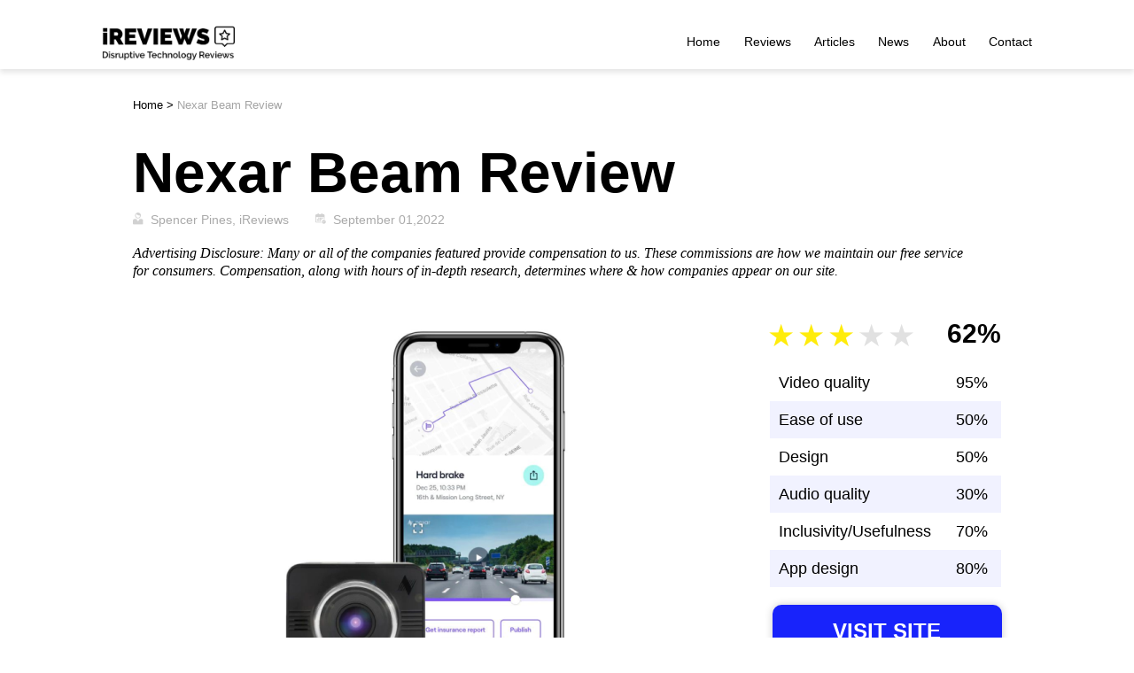

--- FILE ---
content_type: text/html; charset=UTF-8
request_url: https://www.ireviews.com/nexar-dash-cam-review
body_size: 42448
content:




<!doctype html>
<html lang="en-US" >
<head><meta charset="UTF-8" /><script>if(navigator.userAgent.match(/MSIE|Internet Explorer/i)||navigator.userAgent.match(/Trident\/7\..*?rv:11/i)){var href=document.location.href;if(!href.match(/[?&]nowprocket/)){if(href.indexOf("?")==-1){if(href.indexOf("#")==-1){document.location.href=href+"?nowprocket=1"}else{document.location.href=href.replace("#","?nowprocket=1#")}}else{if(href.indexOf("#")==-1){document.location.href=href+"&nowprocket=1"}else{document.location.href=href.replace("#","&nowprocket=1#")}}}}</script><script>(()=>{class RocketLazyLoadScripts{constructor(){this.v="2.0.3",this.userEvents=["keydown","keyup","mousedown","mouseup","mousemove","mouseover","mouseenter","mouseout","mouseleave","touchmove","touchstart","touchend","touchcancel","wheel","click","dblclick","input","visibilitychange"],this.attributeEvents=["onblur","onclick","oncontextmenu","ondblclick","onfocus","onmousedown","onmouseenter","onmouseleave","onmousemove","onmouseout","onmouseover","onmouseup","onmousewheel","onscroll","onsubmit"]}async t(){this.i(),this.o(),/iP(ad|hone)/.test(navigator.userAgent)&&this.h(),this.u(),this.l(this),this.m(),this.k(this),this.p(this),this._(),await Promise.all([this.R(),this.L()]),this.lastBreath=Date.now(),this.S(this),this.P(),this.D(),this.O(),this.M(),await this.C(this.delayedScripts.normal),await this.C(this.delayedScripts.defer),await this.C(this.delayedScripts.async),this.F("domReady"),await this.T(),await this.j(),await this.I(),this.F("windowLoad"),await this.A(),window.dispatchEvent(new Event("rocket-allScriptsLoaded")),this.everythingLoaded=!0,this.lastTouchEnd&&await new Promise((t=>setTimeout(t,500-Date.now()+this.lastTouchEnd))),this.H(),this.F("all"),this.U(),this.W()}i(){this.CSPIssue=sessionStorage.getItem("rocketCSPIssue"),document.addEventListener("securitypolicyviolation",(t=>{this.CSPIssue||"script-src-elem"!==t.violatedDirective||"data"!==t.blockedURI||(this.CSPIssue=!0,sessionStorage.setItem("rocketCSPIssue",!0))}),{isRocket:!0})}o(){window.addEventListener("pageshow",(t=>{this.persisted=t.persisted,this.realWindowLoadedFired=!0}),{isRocket:!0}),window.addEventListener("pagehide",(()=>{this.onFirstUserAction=null}),{isRocket:!0})}h(){let t;function e(e){t=e}window.addEventListener("touchstart",e,{isRocket:!0}),window.addEventListener("touchend",(function i(o){Math.abs(o.changedTouches[0].pageX-t.changedTouches[0].pageX)<10&&Math.abs(o.changedTouches[0].pageY-t.changedTouches[0].pageY)<10&&o.timeStamp-t.timeStamp<200&&(o.target.dispatchEvent(new PointerEvent("click",{target:o.target,bubbles:!0,cancelable:!0,detail:1})),event.preventDefault(),window.removeEventListener("touchstart",e,{isRocket:!0}),window.removeEventListener("touchend",i,{isRocket:!0}))}),{isRocket:!0})}q(t){this.userActionTriggered||("mousemove"!==t.type||this.firstMousemoveIgnored?"keyup"===t.type||"mouseover"===t.type||"mouseout"===t.type||(this.userActionTriggered=!0,this.onFirstUserAction&&this.onFirstUserAction()):this.firstMousemoveIgnored=!0),"click"===t.type&&t.preventDefault(),this.savedUserEvents.length>0&&(t.stopPropagation(),t.stopImmediatePropagation()),"touchstart"===this.lastEvent&&"touchend"===t.type&&(this.lastTouchEnd=Date.now()),"click"===t.type&&(this.lastTouchEnd=0),this.lastEvent=t.type,this.savedUserEvents.push(t)}u(){this.savedUserEvents=[],this.userEventHandler=this.q.bind(this),this.userEvents.forEach((t=>window.addEventListener(t,this.userEventHandler,{passive:!1,isRocket:!0})))}U(){this.userEvents.forEach((t=>window.removeEventListener(t,this.userEventHandler,{passive:!1,isRocket:!0}))),this.savedUserEvents.forEach((t=>{t.target.dispatchEvent(new window[t.constructor.name](t.type,t))}))}m(){this.eventsMutationObserver=new MutationObserver((t=>{const e="return false";for(const i of t){if("attributes"===i.type){const t=i.target.getAttribute(i.attributeName);t&&t!==e&&(i.target.setAttribute("data-rocket-"+i.attributeName,t),i.target["rocket"+i.attributeName]=new Function("event",t),i.target.setAttribute(i.attributeName,e))}"childList"===i.type&&i.addedNodes.forEach((t=>{if(t.nodeType===Node.ELEMENT_NODE)for(const i of t.attributes)this.attributeEvents.includes(i.name)&&i.value&&""!==i.value&&(t.setAttribute("data-rocket-"+i.name,i.value),t["rocket"+i.name]=new Function("event",i.value),t.setAttribute(i.name,e))}))}})),this.eventsMutationObserver.observe(document,{subtree:!0,childList:!0,attributeFilter:this.attributeEvents})}H(){this.eventsMutationObserver.disconnect(),this.attributeEvents.forEach((t=>{document.querySelectorAll("[data-rocket-"+t+"]").forEach((e=>{e.setAttribute(t,e.getAttribute("data-rocket-"+t)),e.removeAttribute("data-rocket-"+t)}))}))}k(t){Object.defineProperty(HTMLElement.prototype,"onclick",{get(){return this.rocketonclick||null},set(e){this.rocketonclick=e,this.setAttribute(t.everythingLoaded?"onclick":"data-rocket-onclick","this.rocketonclick(event)")}})}S(t){function e(e,i){let o=e[i];e[i]=null,Object.defineProperty(e,i,{get:()=>o,set(s){t.everythingLoaded?o=s:e["rocket"+i]=o=s}})}e(document,"onreadystatechange"),e(window,"onload"),e(window,"onpageshow");try{Object.defineProperty(document,"readyState",{get:()=>t.rocketReadyState,set(e){t.rocketReadyState=e},configurable:!0}),document.readyState="loading"}catch(t){console.log("WPRocket DJE readyState conflict, bypassing")}}l(t){this.originalAddEventListener=EventTarget.prototype.addEventListener,this.originalRemoveEventListener=EventTarget.prototype.removeEventListener,this.savedEventListeners=[],EventTarget.prototype.addEventListener=function(e,i,o){o&&o.isRocket||!t.B(e,this)&&!t.userEvents.includes(e)||t.B(e,this)&&!t.userActionTriggered||e.startsWith("rocket-")||t.everythingLoaded?t.originalAddEventListener.call(this,e,i,o):t.savedEventListeners.push({target:this,remove:!1,type:e,func:i,options:o})},EventTarget.prototype.removeEventListener=function(e,i,o){o&&o.isRocket||!t.B(e,this)&&!t.userEvents.includes(e)||t.B(e,this)&&!t.userActionTriggered||e.startsWith("rocket-")||t.everythingLoaded?t.originalRemoveEventListener.call(this,e,i,o):t.savedEventListeners.push({target:this,remove:!0,type:e,func:i,options:o})}}F(t){"all"===t&&(EventTarget.prototype.addEventListener=this.originalAddEventListener,EventTarget.prototype.removeEventListener=this.originalRemoveEventListener),this.savedEventListeners=this.savedEventListeners.filter((e=>{let i=e.type,o=e.target||window;return"domReady"===t&&"DOMContentLoaded"!==i&&"readystatechange"!==i||("windowLoad"===t&&"load"!==i&&"readystatechange"!==i&&"pageshow"!==i||(this.B(i,o)&&(i="rocket-"+i),e.remove?o.removeEventListener(i,e.func,e.options):o.addEventListener(i,e.func,e.options),!1))}))}p(t){let e;function i(e){return t.everythingLoaded?e:e.split(" ").map((t=>"load"===t||t.startsWith("load.")?"rocket-jquery-load":t)).join(" ")}function o(o){function s(e){const s=o.fn[e];o.fn[e]=o.fn.init.prototype[e]=function(){return this[0]===window&&t.userActionTriggered&&("string"==typeof arguments[0]||arguments[0]instanceof String?arguments[0]=i(arguments[0]):"object"==typeof arguments[0]&&Object.keys(arguments[0]).forEach((t=>{const e=arguments[0][t];delete arguments[0][t],arguments[0][i(t)]=e}))),s.apply(this,arguments),this}}if(o&&o.fn&&!t.allJQueries.includes(o)){const e={DOMContentLoaded:[],"rocket-DOMContentLoaded":[]};for(const t in e)document.addEventListener(t,(()=>{e[t].forEach((t=>t()))}),{isRocket:!0});o.fn.ready=o.fn.init.prototype.ready=function(i){function s(){parseInt(o.fn.jquery)>2?setTimeout((()=>i.bind(document)(o))):i.bind(document)(o)}return t.realDomReadyFired?!t.userActionTriggered||t.fauxDomReadyFired?s():e["rocket-DOMContentLoaded"].push(s):e.DOMContentLoaded.push(s),o([])},s("on"),s("one"),s("off"),t.allJQueries.push(o)}e=o}t.allJQueries=[],o(window.jQuery),Object.defineProperty(window,"jQuery",{get:()=>e,set(t){o(t)}})}P(){const t=new Map;document.write=document.writeln=function(e){const i=document.currentScript,o=document.createRange(),s=i.parentElement;let n=t.get(i);void 0===n&&(n=i.nextSibling,t.set(i,n));const c=document.createDocumentFragment();o.setStart(c,0),c.appendChild(o.createContextualFragment(e)),s.insertBefore(c,n)}}async R(){return new Promise((t=>{this.userActionTriggered?t():this.onFirstUserAction=t}))}async L(){return new Promise((t=>{document.addEventListener("DOMContentLoaded",(()=>{this.realDomReadyFired=!0,t()}),{isRocket:!0})}))}async I(){return this.realWindowLoadedFired?Promise.resolve():new Promise((t=>{window.addEventListener("load",t,{isRocket:!0})}))}M(){this.pendingScripts=[];this.scriptsMutationObserver=new MutationObserver((t=>{for(const e of t)e.addedNodes.forEach((t=>{"SCRIPT"!==t.tagName||t.noModule||t.isWPRocket||this.pendingScripts.push({script:t,promise:new Promise((e=>{const i=()=>{const i=this.pendingScripts.findIndex((e=>e.script===t));i>=0&&this.pendingScripts.splice(i,1),e()};t.addEventListener("load",i,{isRocket:!0}),t.addEventListener("error",i,{isRocket:!0}),setTimeout(i,1e3)}))})}))})),this.scriptsMutationObserver.observe(document,{childList:!0,subtree:!0})}async j(){await this.J(),this.pendingScripts.length?(await this.pendingScripts[0].promise,await this.j()):this.scriptsMutationObserver.disconnect()}D(){this.delayedScripts={normal:[],async:[],defer:[]},document.querySelectorAll("script[type$=rocketlazyloadscript]").forEach((t=>{t.hasAttribute("data-rocket-src")?t.hasAttribute("async")&&!1!==t.async?this.delayedScripts.async.push(t):t.hasAttribute("defer")&&!1!==t.defer||"module"===t.getAttribute("data-rocket-type")?this.delayedScripts.defer.push(t):this.delayedScripts.normal.push(t):this.delayedScripts.normal.push(t)}))}async _(){await this.L();let t=[];document.querySelectorAll("script[type$=rocketlazyloadscript][data-rocket-src]").forEach((e=>{let i=e.getAttribute("data-rocket-src");if(i&&!i.startsWith("data:")){i.startsWith("//")&&(i=location.protocol+i);try{const o=new URL(i).origin;o!==location.origin&&t.push({src:o,crossOrigin:e.crossOrigin||"module"===e.getAttribute("data-rocket-type")})}catch(t){}}})),t=[...new Map(t.map((t=>[JSON.stringify(t),t]))).values()],this.N(t,"preconnect")}async $(t){if(await this.G(),!0!==t.noModule||!("noModule"in HTMLScriptElement.prototype))return new Promise((e=>{let i;function o(){(i||t).setAttribute("data-rocket-status","executed"),e()}try{if(navigator.userAgent.includes("Firefox/")||""===navigator.vendor||this.CSPIssue)i=document.createElement("script"),[...t.attributes].forEach((t=>{let e=t.nodeName;"type"!==e&&("data-rocket-type"===e&&(e="type"),"data-rocket-src"===e&&(e="src"),i.setAttribute(e,t.nodeValue))})),t.text&&(i.text=t.text),t.nonce&&(i.nonce=t.nonce),i.hasAttribute("src")?(i.addEventListener("load",o,{isRocket:!0}),i.addEventListener("error",(()=>{i.setAttribute("data-rocket-status","failed-network"),e()}),{isRocket:!0}),setTimeout((()=>{i.isConnected||e()}),1)):(i.text=t.text,o()),i.isWPRocket=!0,t.parentNode.replaceChild(i,t);else{const i=t.getAttribute("data-rocket-type"),s=t.getAttribute("data-rocket-src");i?(t.type=i,t.removeAttribute("data-rocket-type")):t.removeAttribute("type"),t.addEventListener("load",o,{isRocket:!0}),t.addEventListener("error",(i=>{this.CSPIssue&&i.target.src.startsWith("data:")?(console.log("WPRocket: CSP fallback activated"),t.removeAttribute("src"),this.$(t).then(e)):(t.setAttribute("data-rocket-status","failed-network"),e())}),{isRocket:!0}),s?(t.fetchPriority="high",t.removeAttribute("data-rocket-src"),t.src=s):t.src="data:text/javascript;base64,"+window.btoa(unescape(encodeURIComponent(t.text)))}}catch(i){t.setAttribute("data-rocket-status","failed-transform"),e()}}));t.setAttribute("data-rocket-status","skipped")}async C(t){const e=t.shift();return e?(e.isConnected&&await this.$(e),this.C(t)):Promise.resolve()}O(){this.N([...this.delayedScripts.normal,...this.delayedScripts.defer,...this.delayedScripts.async],"preload")}N(t,e){this.trash=this.trash||[];let i=!0;var o=document.createDocumentFragment();t.forEach((t=>{const s=t.getAttribute&&t.getAttribute("data-rocket-src")||t.src;if(s&&!s.startsWith("data:")){const n=document.createElement("link");n.href=s,n.rel=e,"preconnect"!==e&&(n.as="script",n.fetchPriority=i?"high":"low"),t.getAttribute&&"module"===t.getAttribute("data-rocket-type")&&(n.crossOrigin=!0),t.crossOrigin&&(n.crossOrigin=t.crossOrigin),t.integrity&&(n.integrity=t.integrity),t.nonce&&(n.nonce=t.nonce),o.appendChild(n),this.trash.push(n),i=!1}})),document.head.appendChild(o)}W(){this.trash.forEach((t=>t.remove()))}async T(){try{document.readyState="interactive"}catch(t){}this.fauxDomReadyFired=!0;try{await this.G(),document.dispatchEvent(new Event("rocket-readystatechange")),await this.G(),document.rocketonreadystatechange&&document.rocketonreadystatechange(),await this.G(),document.dispatchEvent(new Event("rocket-DOMContentLoaded")),await this.G(),window.dispatchEvent(new Event("rocket-DOMContentLoaded"))}catch(t){console.error(t)}}async A(){try{document.readyState="complete"}catch(t){}try{await this.G(),document.dispatchEvent(new Event("rocket-readystatechange")),await this.G(),document.rocketonreadystatechange&&document.rocketonreadystatechange(),await this.G(),window.dispatchEvent(new Event("rocket-load")),await this.G(),window.rocketonload&&window.rocketonload(),await this.G(),this.allJQueries.forEach((t=>t(window).trigger("rocket-jquery-load"))),await this.G();const t=new Event("rocket-pageshow");t.persisted=this.persisted,window.dispatchEvent(t),await this.G(),window.rocketonpageshow&&window.rocketonpageshow({persisted:this.persisted})}catch(t){console.error(t)}}async G(){Date.now()-this.lastBreath>45&&(await this.J(),this.lastBreath=Date.now())}async J(){return document.hidden?new Promise((t=>setTimeout(t))):new Promise((t=>requestAnimationFrame(t)))}B(t,e){return e===document&&"readystatechange"===t||(e===document&&"DOMContentLoaded"===t||(e===window&&"DOMContentLoaded"===t||(e===window&&"load"===t||e===window&&"pageshow"===t)))}static run(){(new RocketLazyLoadScripts).t()}}RocketLazyLoadScripts.run()})();</script>
	
	<meta name="viewport" content="width=device-width, initial-scale=1.0" />
	<meta name='robots' content='index, follow, max-image-preview:large, max-snippet:-1, max-video-preview:-1' />

	<!-- This site is optimized with the Yoast SEO plugin v26.7 - https://yoast.com/wordpress/plugins/seo/ -->
	<title>Nexar Beam Review - Cloud Storage With A Dashcam - iReviews</title>
<link crossorigin data-rocket-preconnect href="https://www.googletagmanager.com" rel="preconnect">
<link crossorigin data-rocket-preconnect href="https://ajax.googleapis.com" rel="preconnect">
<link crossorigin data-rocket-preconnect href="https://www.google-analytics.com" rel="preconnect"><link rel="preload" data-rocket-preload as="image" href="https://www.ireviews.com/wp-content/uploads/2022/09/Nexar-Beam-Review-Featured-Image.png" imagesrcset="https://www.ireviews.com/wp-content/uploads/2022/09/Nexar-Beam-Review-Featured-Image.png 650w, https://www.ireviews.com/wp-content/uploads/2022/09/Nexar-Beam-Review-Featured-Image-300x193.png 300w" imagesizes="(max-width: 650px) 100vw, 650px" fetchpriority="high">
	<meta name="description" content="Find out if you want to get unlimited cloud storage on your dash cam with our helpful review of the Nexar Beam." />
	<link rel="canonical" href="https://www.ireviews.com/nexar-dash-cam-review" />
	<meta property="og:locale" content="en_US" />
	<meta property="og:type" content="article" />
	<meta property="og:title" content="Nexar Beam Review - Cloud Storage With A Dashcam - iReviews" />
	<meta property="og:description" content="Find out if you want to get unlimited cloud storage on your dash cam with our helpful review of the Nexar Beam." />
	<meta property="og:url" content="https://www.ireviews.com/nexar-dash-cam-review" />
	<meta property="og:site_name" content="iReviews" />
	<meta property="article:published_time" content="2022-09-01T02:44:00+00:00" />
	<meta property="article:modified_time" content="2023-02-24T10:48:31+00:00" />
	<meta property="og:image" content="https://www.ireviews.com/wp-content/uploads/2022/09/Nexar-Beam-Review-Featured-Image.png" />
	<meta property="og:image:width" content="650" />
	<meta property="og:image:height" content="418" />
	<meta property="og:image:type" content="image/png" />
	<meta name="author" content="Spencer Pines, iReviews" />
	<meta name="twitter:card" content="summary_large_image" />
	<meta name="twitter:label1" content="Written by" />
	<meta name="twitter:data1" content="Spencer Pines, iReviews" />
	<!-- / Yoast SEO plugin. -->


<link rel="amphtml" href="https://www.ireviews.com/nexar-dash-cam-review/amp" /><meta name="generator" content="AMP for WP 1.1.11"/><link rel='dns-prefetch' href='//www.ireviews.com' />
<link rel='dns-prefetch' href='//use.fontawesome.com' />
<link rel="alternate" type="application/rss+xml" title="iReviews &raquo; Feed" href="https://www.ireviews.com/feed" />
<link rel="alternate" type="application/rss+xml" title="iReviews &raquo; Comments Feed" href="https://www.ireviews.com/comments/feed" />
<link rel="alternate" type="application/rss+xml" title="iReviews &raquo; Nexar Beam Review Comments Feed" href="https://www.ireviews.com/nexar-dash-cam-review/feed" />
<link rel="alternate" title="oEmbed (JSON)" type="application/json+oembed" href="https://www.ireviews.com/wp-json/oembed/1.0/embed?url=https%3A%2F%2Fwww.ireviews.com%2Fnexar-dash-cam-review" />
<link rel="alternate" title="oEmbed (XML)" type="text/xml+oembed" href="https://www.ireviews.com/wp-json/oembed/1.0/embed?url=https%3A%2F%2Fwww.ireviews.com%2Fnexar-dash-cam-review&#038;format=xml" />
<style id='wp-img-auto-sizes-contain-inline-css'>
img:is([sizes=auto i],[sizes^="auto," i]){contain-intrinsic-size:3000px 1500px}
/*# sourceURL=wp-img-auto-sizes-contain-inline-css */
</style>
<style id='wp-emoji-styles-inline-css'>

	img.wp-smiley, img.emoji {
		display: inline !important;
		border: none !important;
		box-shadow: none !important;
		height: 1em !important;
		width: 1em !important;
		margin: 0 0.07em !important;
		vertical-align: -0.1em !important;
		background: none !important;
		padding: 0 !important;
	}
/*# sourceURL=wp-emoji-styles-inline-css */
</style>
<link rel='stylesheet' id='wp-block-library-css' href='https://www.ireviews.com/wp-includes/css/dist/block-library/style.min.css?ver=6.9' media='all' />
<style id='wp-block-paragraph-inline-css'>
.is-small-text{font-size:.875em}.is-regular-text{font-size:1em}.is-large-text{font-size:2.25em}.is-larger-text{font-size:3em}.has-drop-cap:not(:focus):first-letter{float:left;font-size:8.4em;font-style:normal;font-weight:100;line-height:.68;margin:.05em .1em 0 0;text-transform:uppercase}body.rtl .has-drop-cap:not(:focus):first-letter{float:none;margin-left:.1em}p.has-drop-cap.has-background{overflow:hidden}:root :where(p.has-background){padding:1.25em 2.375em}:where(p.has-text-color:not(.has-link-color)) a{color:inherit}p.has-text-align-left[style*="writing-mode:vertical-lr"],p.has-text-align-right[style*="writing-mode:vertical-rl"]{rotate:180deg}
/*# sourceURL=https://www.ireviews.com/wp-includes/blocks/paragraph/style.min.css */
</style>
<style id='global-styles-inline-css'>
:root{--wp--preset--aspect-ratio--square: 1;--wp--preset--aspect-ratio--4-3: 4/3;--wp--preset--aspect-ratio--3-4: 3/4;--wp--preset--aspect-ratio--3-2: 3/2;--wp--preset--aspect-ratio--2-3: 2/3;--wp--preset--aspect-ratio--16-9: 16/9;--wp--preset--aspect-ratio--9-16: 9/16;--wp--preset--color--black: #000000;--wp--preset--color--cyan-bluish-gray: #abb8c3;--wp--preset--color--white: #FFFFFF;--wp--preset--color--pale-pink: #f78da7;--wp--preset--color--vivid-red: #cf2e2e;--wp--preset--color--luminous-vivid-orange: #ff6900;--wp--preset--color--luminous-vivid-amber: #fcb900;--wp--preset--color--light-green-cyan: #7bdcb5;--wp--preset--color--vivid-green-cyan: #00d084;--wp--preset--color--pale-cyan-blue: #8ed1fc;--wp--preset--color--vivid-cyan-blue: #0693e3;--wp--preset--color--vivid-purple: #9b51e0;--wp--preset--color--dark-gray: #28303D;--wp--preset--color--gray: #39414D;--wp--preset--color--green: #D1E4DD;--wp--preset--color--blue: #D1DFE4;--wp--preset--color--purple: #D1D1E4;--wp--preset--color--red: #E4D1D1;--wp--preset--color--orange: #E4DAD1;--wp--preset--color--yellow: #EEEADD;--wp--preset--gradient--vivid-cyan-blue-to-vivid-purple: linear-gradient(135deg,rgb(6,147,227) 0%,rgb(155,81,224) 100%);--wp--preset--gradient--light-green-cyan-to-vivid-green-cyan: linear-gradient(135deg,rgb(122,220,180) 0%,rgb(0,208,130) 100%);--wp--preset--gradient--luminous-vivid-amber-to-luminous-vivid-orange: linear-gradient(135deg,rgb(252,185,0) 0%,rgb(255,105,0) 100%);--wp--preset--gradient--luminous-vivid-orange-to-vivid-red: linear-gradient(135deg,rgb(255,105,0) 0%,rgb(207,46,46) 100%);--wp--preset--gradient--very-light-gray-to-cyan-bluish-gray: linear-gradient(135deg,rgb(238,238,238) 0%,rgb(169,184,195) 100%);--wp--preset--gradient--cool-to-warm-spectrum: linear-gradient(135deg,rgb(74,234,220) 0%,rgb(151,120,209) 20%,rgb(207,42,186) 40%,rgb(238,44,130) 60%,rgb(251,105,98) 80%,rgb(254,248,76) 100%);--wp--preset--gradient--blush-light-purple: linear-gradient(135deg,rgb(255,206,236) 0%,rgb(152,150,240) 100%);--wp--preset--gradient--blush-bordeaux: linear-gradient(135deg,rgb(254,205,165) 0%,rgb(254,45,45) 50%,rgb(107,0,62) 100%);--wp--preset--gradient--luminous-dusk: linear-gradient(135deg,rgb(255,203,112) 0%,rgb(199,81,192) 50%,rgb(65,88,208) 100%);--wp--preset--gradient--pale-ocean: linear-gradient(135deg,rgb(255,245,203) 0%,rgb(182,227,212) 50%,rgb(51,167,181) 100%);--wp--preset--gradient--electric-grass: linear-gradient(135deg,rgb(202,248,128) 0%,rgb(113,206,126) 100%);--wp--preset--gradient--midnight: linear-gradient(135deg,rgb(2,3,129) 0%,rgb(40,116,252) 100%);--wp--preset--gradient--purple-to-yellow: linear-gradient(160deg, #D1D1E4 0%, #EEEADD 100%);--wp--preset--gradient--yellow-to-purple: linear-gradient(160deg, #EEEADD 0%, #D1D1E4 100%);--wp--preset--gradient--green-to-yellow: linear-gradient(160deg, #D1E4DD 0%, #EEEADD 100%);--wp--preset--gradient--yellow-to-green: linear-gradient(160deg, #EEEADD 0%, #D1E4DD 100%);--wp--preset--gradient--red-to-yellow: linear-gradient(160deg, #E4D1D1 0%, #EEEADD 100%);--wp--preset--gradient--yellow-to-red: linear-gradient(160deg, #EEEADD 0%, #E4D1D1 100%);--wp--preset--gradient--purple-to-red: linear-gradient(160deg, #D1D1E4 0%, #E4D1D1 100%);--wp--preset--gradient--red-to-purple: linear-gradient(160deg, #E4D1D1 0%, #D1D1E4 100%);--wp--preset--font-size--small: 18px;--wp--preset--font-size--medium: 20px;--wp--preset--font-size--large: 24px;--wp--preset--font-size--x-large: 42px;--wp--preset--font-size--extra-small: 16px;--wp--preset--font-size--normal: 20px;--wp--preset--font-size--extra-large: 40px;--wp--preset--font-size--huge: 96px;--wp--preset--font-size--gigantic: 144px;--wp--preset--spacing--20: 0.44rem;--wp--preset--spacing--30: 0.67rem;--wp--preset--spacing--40: 1rem;--wp--preset--spacing--50: 1.5rem;--wp--preset--spacing--60: 2.25rem;--wp--preset--spacing--70: 3.38rem;--wp--preset--spacing--80: 5.06rem;--wp--preset--shadow--natural: 6px 6px 9px rgba(0, 0, 0, 0.2);--wp--preset--shadow--deep: 12px 12px 50px rgba(0, 0, 0, 0.4);--wp--preset--shadow--sharp: 6px 6px 0px rgba(0, 0, 0, 0.2);--wp--preset--shadow--outlined: 6px 6px 0px -3px rgb(255, 255, 255), 6px 6px rgb(0, 0, 0);--wp--preset--shadow--crisp: 6px 6px 0px rgb(0, 0, 0);}:where(.is-layout-flex){gap: 0.5em;}:where(.is-layout-grid){gap: 0.5em;}body .is-layout-flex{display: flex;}.is-layout-flex{flex-wrap: wrap;align-items: center;}.is-layout-flex > :is(*, div){margin: 0;}body .is-layout-grid{display: grid;}.is-layout-grid > :is(*, div){margin: 0;}:where(.wp-block-columns.is-layout-flex){gap: 2em;}:where(.wp-block-columns.is-layout-grid){gap: 2em;}:where(.wp-block-post-template.is-layout-flex){gap: 1.25em;}:where(.wp-block-post-template.is-layout-grid){gap: 1.25em;}.has-black-color{color: var(--wp--preset--color--black) !important;}.has-cyan-bluish-gray-color{color: var(--wp--preset--color--cyan-bluish-gray) !important;}.has-white-color{color: var(--wp--preset--color--white) !important;}.has-pale-pink-color{color: var(--wp--preset--color--pale-pink) !important;}.has-vivid-red-color{color: var(--wp--preset--color--vivid-red) !important;}.has-luminous-vivid-orange-color{color: var(--wp--preset--color--luminous-vivid-orange) !important;}.has-luminous-vivid-amber-color{color: var(--wp--preset--color--luminous-vivid-amber) !important;}.has-light-green-cyan-color{color: var(--wp--preset--color--light-green-cyan) !important;}.has-vivid-green-cyan-color{color: var(--wp--preset--color--vivid-green-cyan) !important;}.has-pale-cyan-blue-color{color: var(--wp--preset--color--pale-cyan-blue) !important;}.has-vivid-cyan-blue-color{color: var(--wp--preset--color--vivid-cyan-blue) !important;}.has-vivid-purple-color{color: var(--wp--preset--color--vivid-purple) !important;}.has-black-background-color{background-color: var(--wp--preset--color--black) !important;}.has-cyan-bluish-gray-background-color{background-color: var(--wp--preset--color--cyan-bluish-gray) !important;}.has-white-background-color{background-color: var(--wp--preset--color--white) !important;}.has-pale-pink-background-color{background-color: var(--wp--preset--color--pale-pink) !important;}.has-vivid-red-background-color{background-color: var(--wp--preset--color--vivid-red) !important;}.has-luminous-vivid-orange-background-color{background-color: var(--wp--preset--color--luminous-vivid-orange) !important;}.has-luminous-vivid-amber-background-color{background-color: var(--wp--preset--color--luminous-vivid-amber) !important;}.has-light-green-cyan-background-color{background-color: var(--wp--preset--color--light-green-cyan) !important;}.has-vivid-green-cyan-background-color{background-color: var(--wp--preset--color--vivid-green-cyan) !important;}.has-pale-cyan-blue-background-color{background-color: var(--wp--preset--color--pale-cyan-blue) !important;}.has-vivid-cyan-blue-background-color{background-color: var(--wp--preset--color--vivid-cyan-blue) !important;}.has-vivid-purple-background-color{background-color: var(--wp--preset--color--vivid-purple) !important;}.has-black-border-color{border-color: var(--wp--preset--color--black) !important;}.has-cyan-bluish-gray-border-color{border-color: var(--wp--preset--color--cyan-bluish-gray) !important;}.has-white-border-color{border-color: var(--wp--preset--color--white) !important;}.has-pale-pink-border-color{border-color: var(--wp--preset--color--pale-pink) !important;}.has-vivid-red-border-color{border-color: var(--wp--preset--color--vivid-red) !important;}.has-luminous-vivid-orange-border-color{border-color: var(--wp--preset--color--luminous-vivid-orange) !important;}.has-luminous-vivid-amber-border-color{border-color: var(--wp--preset--color--luminous-vivid-amber) !important;}.has-light-green-cyan-border-color{border-color: var(--wp--preset--color--light-green-cyan) !important;}.has-vivid-green-cyan-border-color{border-color: var(--wp--preset--color--vivid-green-cyan) !important;}.has-pale-cyan-blue-border-color{border-color: var(--wp--preset--color--pale-cyan-blue) !important;}.has-vivid-cyan-blue-border-color{border-color: var(--wp--preset--color--vivid-cyan-blue) !important;}.has-vivid-purple-border-color{border-color: var(--wp--preset--color--vivid-purple) !important;}.has-vivid-cyan-blue-to-vivid-purple-gradient-background{background: var(--wp--preset--gradient--vivid-cyan-blue-to-vivid-purple) !important;}.has-light-green-cyan-to-vivid-green-cyan-gradient-background{background: var(--wp--preset--gradient--light-green-cyan-to-vivid-green-cyan) !important;}.has-luminous-vivid-amber-to-luminous-vivid-orange-gradient-background{background: var(--wp--preset--gradient--luminous-vivid-amber-to-luminous-vivid-orange) !important;}.has-luminous-vivid-orange-to-vivid-red-gradient-background{background: var(--wp--preset--gradient--luminous-vivid-orange-to-vivid-red) !important;}.has-very-light-gray-to-cyan-bluish-gray-gradient-background{background: var(--wp--preset--gradient--very-light-gray-to-cyan-bluish-gray) !important;}.has-cool-to-warm-spectrum-gradient-background{background: var(--wp--preset--gradient--cool-to-warm-spectrum) !important;}.has-blush-light-purple-gradient-background{background: var(--wp--preset--gradient--blush-light-purple) !important;}.has-blush-bordeaux-gradient-background{background: var(--wp--preset--gradient--blush-bordeaux) !important;}.has-luminous-dusk-gradient-background{background: var(--wp--preset--gradient--luminous-dusk) !important;}.has-pale-ocean-gradient-background{background: var(--wp--preset--gradient--pale-ocean) !important;}.has-electric-grass-gradient-background{background: var(--wp--preset--gradient--electric-grass) !important;}.has-midnight-gradient-background{background: var(--wp--preset--gradient--midnight) !important;}.has-small-font-size{font-size: var(--wp--preset--font-size--small) !important;}.has-medium-font-size{font-size: var(--wp--preset--font-size--medium) !important;}.has-large-font-size{font-size: var(--wp--preset--font-size--large) !important;}.has-x-large-font-size{font-size: var(--wp--preset--font-size--x-large) !important;}
/*# sourceURL=global-styles-inline-css */
</style>

<style id='classic-theme-styles-inline-css'>
/*! This file is auto-generated */
.wp-block-button__link{color:#fff;background-color:#32373c;border-radius:9999px;box-shadow:none;text-decoration:none;padding:calc(.667em + 2px) calc(1.333em + 2px);font-size:1.125em}.wp-block-file__button{background:#32373c;color:#fff;text-decoration:none}
/*# sourceURL=/wp-includes/css/classic-themes.min.css */
</style>
<link rel='stylesheet' id='twenty-twenty-one-custom-color-overrides-css' href='https://www.ireviews.com/wp-content/themes/twentytwentyone/assets/css/custom-color-overrides.css?ver=1.4.1642401020' media='all' />
<style id='twenty-twenty-one-custom-color-overrides-inline-css'>
:root .editor-styles-wrapper{--global--color-background: #ffffff;--global--color-primary: #000;--global--color-secondary: #000;--button--color-background: #000;--button--color-text-hover: #000;}
/*# sourceURL=twenty-twenty-one-custom-color-overrides-inline-css */
</style>
<style id='font-awesome-svg-styles-default-inline-css'>
.svg-inline--fa {
  display: inline-block;
  height: 1em;
  overflow: visible;
  vertical-align: -.125em;
}
/*# sourceURL=font-awesome-svg-styles-default-inline-css */
</style>
<link data-minify="1" rel='stylesheet' id='font-awesome-svg-styles-css' href='https://www.ireviews.com/wp-content/cache/min/1/wp-content/uploads/font-awesome/v5.15.4/css/svg-with-js.css?ver=1747049136' media='all' />
<style id='font-awesome-svg-styles-inline-css'>
   .wp-block-font-awesome-icon svg::before,
   .wp-rich-text-font-awesome-icon svg::before {content: unset;}
/*# sourceURL=font-awesome-svg-styles-inline-css */
</style>
<link data-minify="1" rel='stylesheet' id='twenty-twenty-one-style-css' href='https://www.ireviews.com/wp-content/cache/min/1/wp-content/themes/twentytwentyone/style.css?ver=1747049136' media='all' />
<style id='twenty-twenty-one-style-inline-css'>
:root{--global--color-background: #ffffff;--global--color-primary: #000;--global--color-secondary: #000;--button--color-background: #000;--button--color-text-hover: #000;}
/*# sourceURL=twenty-twenty-one-style-inline-css */
</style>
<link rel='stylesheet' id='twenty-twenty-one-print-style-css' href='https://www.ireviews.com/wp-content/themes/twentytwentyone/assets/css/print.css?ver=1.4.1642401020' media='print' />
<link data-minify="1" rel='stylesheet' id='font-awesome-official-css' href='https://www.ireviews.com/wp-content/cache/min/1/releases/v5.15.4/css/all.css?ver=1747049136' media='all' crossorigin="anonymous" />
<style id='rocket-lazyload-inline-css'>
.rll-youtube-player{position:relative;padding-bottom:56.23%;height:0;overflow:hidden;max-width:100%;}.rll-youtube-player:focus-within{outline: 2px solid currentColor;outline-offset: 5px;}.rll-youtube-player iframe{position:absolute;top:0;left:0;width:100%;height:100%;z-index:100;background:0 0}.rll-youtube-player img{bottom:0;display:block;left:0;margin:auto;max-width:100%;width:100%;position:absolute;right:0;top:0;border:none;height:auto;-webkit-transition:.4s all;-moz-transition:.4s all;transition:.4s all}.rll-youtube-player img:hover{-webkit-filter:brightness(75%)}.rll-youtube-player .play{height:100%;width:100%;left:0;top:0;position:absolute;background:url(https://www.ireviews.com/wp-content/plugins/wp-rocket/assets/img/youtube.png) no-repeat center;background-color: transparent !important;cursor:pointer;border:none;}.wp-embed-responsive .wp-has-aspect-ratio .rll-youtube-player{position:absolute;padding-bottom:0;width:100%;height:100%;top:0;bottom:0;left:0;right:0}
/*# sourceURL=rocket-lazyload-inline-css */
</style>
<link data-minify="1" rel='stylesheet' id='font-awesome-official-v4shim-css' href='https://www.ireviews.com/wp-content/cache/min/1/releases/v5.15.4/css/v4-shims.css?ver=1747049136' media='all' crossorigin="anonymous" />
<style id='font-awesome-official-v4shim-inline-css'>
@font-face {
font-family: "FontAwesome";
font-display: block;
src: url("https://use.fontawesome.com/releases/v5.15.4/webfonts/fa-brands-400.eot"),
		url("https://use.fontawesome.com/releases/v5.15.4/webfonts/fa-brands-400.eot?#iefix") format("embedded-opentype"),
		url("https://use.fontawesome.com/releases/v5.15.4/webfonts/fa-brands-400.woff2") format("woff2"),
		url("https://use.fontawesome.com/releases/v5.15.4/webfonts/fa-brands-400.woff") format("woff"),
		url("https://use.fontawesome.com/releases/v5.15.4/webfonts/fa-brands-400.ttf") format("truetype"),
		url("https://use.fontawesome.com/releases/v5.15.4/webfonts/fa-brands-400.svg#fontawesome") format("svg");
}

@font-face {
font-family: "FontAwesome";
font-display: block;
src: url("https://use.fontawesome.com/releases/v5.15.4/webfonts/fa-solid-900.eot"),
		url("https://use.fontawesome.com/releases/v5.15.4/webfonts/fa-solid-900.eot?#iefix") format("embedded-opentype"),
		url("https://use.fontawesome.com/releases/v5.15.4/webfonts/fa-solid-900.woff2") format("woff2"),
		url("https://use.fontawesome.com/releases/v5.15.4/webfonts/fa-solid-900.woff") format("woff"),
		url("https://use.fontawesome.com/releases/v5.15.4/webfonts/fa-solid-900.ttf") format("truetype"),
		url("https://use.fontawesome.com/releases/v5.15.4/webfonts/fa-solid-900.svg#fontawesome") format("svg");
}

@font-face {
font-family: "FontAwesome";
font-display: block;
src: url("https://use.fontawesome.com/releases/v5.15.4/webfonts/fa-regular-400.eot"),
		url("https://use.fontawesome.com/releases/v5.15.4/webfonts/fa-regular-400.eot?#iefix") format("embedded-opentype"),
		url("https://use.fontawesome.com/releases/v5.15.4/webfonts/fa-regular-400.woff2") format("woff2"),
		url("https://use.fontawesome.com/releases/v5.15.4/webfonts/fa-regular-400.woff") format("woff"),
		url("https://use.fontawesome.com/releases/v5.15.4/webfonts/fa-regular-400.ttf") format("truetype"),
		url("https://use.fontawesome.com/releases/v5.15.4/webfonts/fa-regular-400.svg#fontawesome") format("svg");
unicode-range: U+F004-F005,U+F007,U+F017,U+F022,U+F024,U+F02E,U+F03E,U+F044,U+F057-F059,U+F06E,U+F070,U+F075,U+F07B-F07C,U+F080,U+F086,U+F089,U+F094,U+F09D,U+F0A0,U+F0A4-F0A7,U+F0C5,U+F0C7-F0C8,U+F0E0,U+F0EB,U+F0F3,U+F0F8,U+F0FE,U+F111,U+F118-F11A,U+F11C,U+F133,U+F144,U+F146,U+F14A,U+F14D-F14E,U+F150-F152,U+F15B-F15C,U+F164-F165,U+F185-F186,U+F191-F192,U+F1AD,U+F1C1-F1C9,U+F1CD,U+F1D8,U+F1E3,U+F1EA,U+F1F6,U+F1F9,U+F20A,U+F247-F249,U+F24D,U+F254-F25B,U+F25D,U+F267,U+F271-F274,U+F279,U+F28B,U+F28D,U+F2B5-F2B6,U+F2B9,U+F2BB,U+F2BD,U+F2C1-F2C2,U+F2D0,U+F2D2,U+F2DC,U+F2ED,U+F328,U+F358-F35B,U+F3A5,U+F3D1,U+F410,U+F4AD;
}
/*# sourceURL=font-awesome-official-v4shim-inline-css */
</style>
<script type="rocketlazyloadscript" id="twenty-twenty-one-ie11-polyfills-js-after">
( Element.prototype.matches && Element.prototype.closest && window.NodeList && NodeList.prototype.forEach ) || document.write( '<script data-minify="1" src="https://www.ireviews.com/wp-content/cache/min/1/wp-content/themes/twentytwentyone/assets/js/polyfills.js?ver=1747049136" data-rocket-defer defer></scr' + 'ipt>' );
//# sourceURL=twenty-twenty-one-ie11-polyfills-js-after
</script>
<script type="rocketlazyloadscript" data-minify="1" data-rocket-src="https://www.ireviews.com/wp-content/cache/min/1/wp-content/themes/twentytwentyone/assets/js/primary-navigation.js?ver=1747049136" id="twenty-twenty-one-primary-navigation-script-js" defer data-wp-strategy="defer"></script>
<script type="rocketlazyloadscript" data-minify="1" data-rocket-src="https://www.ireviews.com/wp-content/cache/min/1/wp-content/themes/twentytwentyone-child/js/affiliate-processor.js?ver=1747049136" id="affiliate_processor-js" data-rocket-defer defer></script>
<link rel="https://api.w.org/" href="https://www.ireviews.com/wp-json/" /><link rel="alternate" title="JSON" type="application/json" href="https://www.ireviews.com/wp-json/wp/v2/posts/30235" /><link rel="EditURI" type="application/rsd+xml" title="RSD" href="https://www.ireviews.com/xmlrpc.php?rsd" />
<meta name="generator" content="WordPress 6.9" />
<link rel='shortlink' href='https://www.ireviews.com/?p=30235' />
<link rel="preload" as="script" href="https://www.googletagmanager.com/gtag/js?id=UA-160385381-1">
<link rel="preload" as="script" href="https://ajax.googleapis.com/ajax/libs/jquery/3.6.0/jquery.min.js">
<link rel="preload" as="script" href="https://www.google-analytics.com/analytics.js">
<link rel="preload" as="script" href="https://www.googletagmanager.com/gtag/js?id=G-D2JY11X0GB&l=dataLayer&cx=c">
<script type="rocketlazyloadscript" data-minify="1" data-rocket-src="https://www.ireviews.com/wp-content/cache/min/1/ajax/libs/jquery/3.6.1/jquery.min.js?ver=1747049136" crossorigin="anonymous" referrerpolicy="no-referrer" data-rocket-defer defer></script>


<!-- Global site tag (gtag.js) - Google Analytics -->
<script type="rocketlazyloadscript" delay defer data-rocket-src="https://www.googletagmanager.com/gtag/js?id=UA-160385381-1"></scriptdelay>
<script>
  window.dataLayer = window.dataLayer || [];
  function gtag(){dataLayer.push(arguments);}
  gtag('js', new Date());

  gtag('config', 'UA-160385381-1');
</script>

<script type="rocketlazyloadscript">
(function() {
    var loaded = false;
    function loadall() {
        if (loaded) return;
        loaded = true;
        var script = document.createElement('script');
        script.src = "https://www.googletagmanager.com/gtag/js?id=UA-160385381-1";
        document.getElementsByTagName('head')[0].appendChild(script);
    }
    setTimeout(loadall, 1000);
    document.addEventListener("load", loadall); 
})();
</script>

<script type="rocketlazyloadscript">
{
  "@context": "https://schema.org",
  "@graph": {
    "@type": "Review",
    "headline": "%title%",
    "description": "%seo_description%",
    "itemReviewed": "%NameOfItem%",
    "reviewRating": "%rating%",
    "datePublished": "%date_published%",
    "dateModified": "%date_modified%",
    "Author": {
      "@type": "person",
      "name": "%name$",
      "sameAs": "%author_linkedin%",
      "jobTitle": "%author_job%",
      "image": {
        "@type": "ImageObject",
        "url": "%author_avatar_"
      }
    },
    "image": "%post_thumbnail%",
    "Video": {
      "@type": "videoObject",
      "name": "%video_name%",
      "description": "%video_description%",
      "uploadDate": "%video_upload_date%",
      "thumbnailURL": "%video_thumbnail%",
      "embedURL": "%video_url%",
      "isFamilyFriendly": "http://schema.org/True",
      "inLanguage": "en-US"
    }
  }
}
</script>
<link rel="pingback" href="https://www.ireviews.com/xmlrpc.php">
<script type="rocketlazyloadscript">
(function() {
    /**
     * window.dsmUtils.docReady(fn)
     * window.dsmUtils.extend(target, items...): 
     * window.dsmUtils.getURLQueryParams(url, options): url is optional, it uses location.search if not specified, returns dict with params
     * window.dsmUtils.getClickIDFromQuery(): {source: "", value: "", params: ""}
     * window.dsmUtils.getClickID(target): {source: "", value: "", params: ""}
     * window.dsmUtils.generateUUID4(): "xxxxxxxx-xxxx-4xxx-yxxx-xxxxxxxxxxxx"
     * window.dsmUtils.generateUUID4Short(): "xxxxxxxxxxxx4xxxyxxxxxxxxxxxxxxx"
     * window.dsmUtils.getCookie(name): "", default ""
     * window.dsmUtils.setCookie(name, value, expiryDays): undefined
     */
    window.dsmUtils = {
        "dsmUtilsSearchKey6598532": "",  // Autoptimize search
        "extend": function(target) {
            for (var i = 1; i < arguments.length; i++) {
                var source = arguments[i];
                if (source) {
                    for (var key in source) {
                        if (Object.prototype.hasOwnProperty.call(source, key)) {
                            target[key] = source[key];
                        }
                    }
                }
            }
            return target;
        },
        "getURLQueryParams": function (url, options) {
            var optionDefaults = {
                "keyCase": "low", // low, high, any other value means leave as is
            };
            options = this.extend({}, optionDefaults, options);
            if (url === undefined || url === null || url === "") {
                url = location.search;
            }
            var startIndex = (url + "").indexOf("?");
            if (startIndex == -1) {
                // No params
                return {};
            } else startIndex++;
        
            var endIndex = (url + "").indexOf("#", startIndex);
            if (endIndex == -1) {
                endIndex = url.length;
            }
        
            url = url.substring(startIndex, endIndex);
        
            var params = {};
            var pairs = url.split('&');
            if (pairs.length === 1 && pairs[0] === "" || pairs === null || pairs === undefined) {
                return params;
            }
            for (var i = 0; i < pairs.length; ++i) {
                var split = pairs[i].split('=');
                if (split.length === 1) {
                    split = [split[0], ""];
                }
                var key = decodeURIComponent(split[0]);
                switch (options.keyCase) {
                    case "low": 
                    case "small":
                        key = key.toLowerCase();
                        break;

                    case "big":
                    case "high": 
                    case "upper":
                        key = key.toUpperCase();
                        break;
                }
                params[key] = decodeURIComponent(split[1]);
            }
            return params;
        },
        "getClickIDFromQuery": function() {
            var params = this.getURLQueryParams();
            var clickId = params["gclid"];
            if (clickId !== undefined && clickId !== null) {
                delete params["gclid"];
                return {
                    "source": "gclid",
                    "value": clickId,
                    "params": params || {}
                };
            }
            clickId = params["msclkid"];
            if (clickId !== undefined && clickId !== null) {
                delete params["msclkid"];
                return {
                    "source": "msclkid",
                    "value": clickId,
                    "params": params || {}
                };
            }
            clickId = params["fbclid"];
            if (clickId !== undefined && clickId !== null) {
                delete params["fbclid"];
                return {
                    "source": "fbclid",
                    "value": clickId,
                    "params": params || {}
                };
            }

            // Alternative variations
            clickId = params["wbraid"];
            if (clickId !== undefined && clickId !== null) {
                delete params["wbraid"];
                return {
                    "source": "wbraid",
                    "value": clickId,
                    "params": params || {}
                };
            }
            clickId = params["gbraid"];
            if (clickId !== undefined && clickId !== null) {
                delete params["gbraid"];
                return {
                    "source": "gbraid",
                    "value": clickId,
                    "params": params || {}
                };
            }

            return null;
        },
        "getClickID": function() {
            // From URL
            var queryClickID = this.getClickIDFromQuery();

            // From storage
            var storedClickID = null;
            try {
                if (!(localStorage.cidSource === "" || localStorage.cidSource == null || 
                    localStorage.cidValue === "" || localStorage.cidValue == null)) {
                        storedClickID = {
                            "source": localStorage.cidSource,
                            "value": localStorage.cidValue,
                            "params": JSON.parse(localStorage.cidParams || "{}")
                        };
                }
            } catch (ex) {
            
            }
            
            // From window if storage not available
            if (storedClickID === null) {
                try {
                    if (!(window.cidSource === "" || window.cidSource == null || 
                        window.cidValue === "" || window.cidValue == null)) {
                            storedClickID = {
                                "source": window.cidSource,
                                "value": window.cidValue,
                                "params": window.cidParams || {}
                            };
                    }
                } catch (ex) {
                
                }
            }
            
            // Decide and return
            if (queryClickID === null) {
                return storedClickID;
            } else if (storedClickID === null) {
                return queryClickID;
            } else {
                if (storedClickID.source === "gclid" && (queryClickID.source === "gbraid" || queryClickID.source === "wbraid")) {
                    // gclid overrides any variations
                    return storedClickID;
                }
            }
            return queryClickID;
        },
        "generateUUID4": function () {
            if (window.crypto) {
                return ([1e7]+-1e3+-4e3+-8e3+-1e11).replace(/[018]/g, function(c)  {
                    return (c ^ window.crypto.getRandomValues(new Uint8Array(1))[0] & 15 >> c / 4).toString(16);
                });
            } else {
                return 'xxxxxxxx-xxxx-4xxx-yxxx-xxxxxxxxxxxx'.replace(/[xy]/g, function(c) {
                    var r = Math.random() * 16 | 0, v = c == 'x' ? r : (r & 0x3 | 0x8);
                    return v.toString(16);
                });
            }
        },
        "generateUUID4Short": function () {
            if (window.crypto) {
                return ([1e7]+1e3+4e3+8e3+1e11).replace(/[018]/g, function(c)  {
                    return (c ^ window.crypto.getRandomValues(new Uint8Array(1))[0] & 15 >> c / 4).toString(16);
                });
            } else {
                return 'xxxxxxxxxxxx4xxxyxxxxxxxxxxxxxxx'.replace(/[xy]/g, function(c) {
                    var r = Math.random() * 16 | 0, v = c == 'x' ? r : (r & 0x3 | 0x8);
                    return v.toString(16);
                });
            }
        },
        "getCookie": function (name) {
            var nameEQ = name + "=";
            var ca = document.cookie.split(';');
            for (var i = 0; i < ca.length; i++) {
                var c = ca[i];
                while (c.charAt(0) === ' ') c = c.substring(1, c.length);
                if (c.indexOf(nameEQ) === 0) return c.substring(nameEQ.length, c.length);
            }
            return '';
        },
        "setCookie": function (cname, cvalue, exdays) {
            var d = new Date();
            d.setTime(d.getTime() + (exdays*24*60*60*1000));
            var expires = "expires="+ d.toUTCString();
            document.cookie = cname + "=" + cvalue + ";" + expires + ";path=/";
        },
        "objectToQuery": function (obj, prefix) {
            // Lightweight version with result identical as jQuery.param
            var query = [];
            for (var key in obj) {
                if (Object.prototype.hasOwnProperty.call(obj, key)) {
                    var fullKey = prefix ? prefix + "[" + key + "]" : key;
                    var value = obj[key];
        
                    if (typeof value === "object" && value !== null) {
                        query.push(objectToQuery(value, fullKey)); // Recursively handle nested objects
                    } else {
                        query.push(encodeURIComponent(fullKey) + "=" + encodeURIComponent(value));
                    }
                }
            }
            return query.join("&");
        }
    };

    // Save the ClickID
    try {
        var clickid = dsmUtils.getClickID();
        if (clickid) {
            // Update storage if not already matching
            try {
                if (localStorage.cidSource !== clickid.source || localStorage.cidValue !== clickid.value) {
                    localStorage.cidSource = clickid.source;
                    localStorage.cidValue = clickid.value;
                    localStorage.cidParams = JSON.stringify(clickid.params);
                }
            } catch (ex) {
                console.log("Error writing to localStorage", ex);
            }
            // Update window
            try {
                window.cidSource = clickid.source;
                window.cidValue = clickid.value;
                window.cidParams = clickid.params;
            } catch (ex) {
                console.log("Error writing to window", ex);
            }
        }
    } catch (ex) {
        console.log("Error saving the clickid", ex);
    }
    
    // On document ready
    /**
     * On Ready Code
     * Using docReady because jQuery.ready is sometimes unavailable before this code runs
     * This functions very similarly to jQuery.ready
     */
    (function(funcName, baseObj) {
        // The public function name defaults to window.docReady
        // but you can pass in your own object and own function name and those will be used
        // if you want to put them in a different namespace
        funcName = funcName || "docReady";
        baseObj = baseObj || window;
        var readyList = [];
        var readyFired = false;
        var readyEventHandlersInstalled = false;

        // call this when the document is ready
        // this function protects itself against being called more than once
        function ready() {
            if (!readyFired) {
                // this must be set to true before we start calling callbacks
                readyFired = true;
                for (var i = 0; i < readyList.length; i++) {
                    // if a callback here happens to add new ready handlers,
                    // the docReady() function will see that it already fired
                    // and will schedule the callback to run right after
                    // this event loop finishes so all handlers will still execute
                    // in order and no new ones will be added to the readyList
                    // while we are processing the list
                    readyList[i].fn.call(window, readyList[i].ctx);
                }
                // allow any closures held by these functions to free
                readyList = [];
            }
        }

        function readyStateChange() {
            if ( document.readyState === "complete" ) {
                ready();
            }
        }

        // This is the one public interface
        // docReady(fn, context);
        // the context argument is optional - if present, it will be passed
        // as an argument to the callback
        baseObj[funcName] = function(callback, context) {
            if (typeof callback !== "function") {
                throw new TypeError("callback for docReady(fn) must be a function");
            }
            // if ready has already fired, then just schedule the callback
            // to fire asynchronously, but right away
            if (readyFired) {
                setTimeout(function() {callback(context);}, 1);
                return;
            } else {
                // add the function and context to the list
                readyList.push({fn: callback, ctx: context});
            }
            // if document already ready to go, schedule the ready function to run
            if (document.readyState === "complete") {
                setTimeout(ready, 1);
            } else if (!readyEventHandlersInstalled) {
                // otherwise if we don't have event handlers installed, install them
                if (document.addEventListener) {
                    // first choice is DOMContentLoaded event
                    document.addEventListener("DOMContentLoaded", ready, false);
                    // backup is window load event
                    window.addEventListener("load", ready, false);
                } else {
                    // must be IE
                    document.attachEvent("onreadystatechange", readyStateChange);
                    window.attachEvent("onload", ready);
                }
                readyEventHandlersInstalled = true;
            }
        }
    })("docReady", window.dsmUtils);
})();

</script>
<style id="custom-background-css">
body.custom-background { background-color: #ffffff; }
</style>
	<link rel="icon" href="https://www.ireviews.com/wp-content/uploads/2022/08/cropped-favicon-5-32x32.png" sizes="32x32" />
<link rel="icon" href="https://www.ireviews.com/wp-content/uploads/2022/08/cropped-favicon-5-192x192.png" sizes="192x192" />
<link rel="apple-touch-icon" href="https://www.ireviews.com/wp-content/uploads/2022/08/cropped-favicon-5-180x180.png" />
<meta name="msapplication-TileImage" content="https://www.ireviews.com/wp-content/uploads/2022/08/cropped-favicon-5-270x270.png" />
		<style id="wp-custom-css">
			.view-all {
  margin-top: 20px;
  text-align: right;
  padding-right: 20px;
  font-weight: bold;
  font-size: 18px;
}


*, ::before, ::after {
text-decoration: none !important;
}
.feature-image-left.with-content.fullwidth .content-left {
  width: 100%;
  padding: 0 !important;
}


.author-bio.show-avatars {
  float: left;
  width: 100%;
}
.shopping-assistant-cta {
  float: left;
  background: #eee;
  border-radius: 5px;
	width: 100%;
padding: 40px 20px;
  text-align: center;
}
.shopping-assistant-cta img{
  display: inline-block;
float: none;
  width: 150px;
}
html body .shopping-assistant-cta h5{
  font-family: "Raleway", Sans-serif;
font-size: 28px !important;
font-weight: 900 !important;
margin-top: 20px;
  letter-spacing: inherit;
margin-bottom: 0;
}

.shopping-assistant-cta .btn-link {
display: inline-block;
float: none;
margin-top: 20px;
}
.shopping-assistant-cta .btn-link a{
background: #1724fb;
color: #fff !important;
font-weight: 700 !important;
padding: 15px 40px;
border-radius: 30px;
font-size: 16px;
}
.shopping-assistant-cta p{
  font-size: 17px !important;
}
/*HOME*/
.home #main {
  padding: 0;
}
.home-main .shopping-assistant-cta {
  float: left;
  background: #eee;
  border-radius: 5px;
  padding: 40px 20px;
  text-align: center;
  width: 100%;
  max-width: 100% !important;
}
html body .main-container.home-main .inner-container{
  max-width: 1180px;
margin-top: ;
margin: 0 auto;
width: 100%;
}
.home-main .hero-container {
  float: left;
  width: 45%;
}
.home-main .hero-container .header-details p{
  font-size: 20px;
line-height: 29px;
margin-top: 27px;
}
.home-main  .review-details {
  float: right;
  width: 55%;
  max-width: 100%;
  padding: 10px 40px 20px;
}

.review-details #reviews {
    padding: 0;
    float: left;
    margin-top: 20px;

}
.home-main .post-sidebar-widget #reviews .widget-details span{
  font-size: 14px;
  margin: 0;
  float: left;
  color: #000;
  width: 100%;
}
.home-main .review-details.post-sidebar-widget .widget-image:before {
  content: "";
  display: block;
  position: absolute;
  top: 0;
  bottom: 0;
  left: 0;
  right: 0;
  width: 100%;
  height: 100%;
  background: rgba(6, 6, 6, 0.5);
  float: left;
}
.home-main #reviews article:nth-child(2) {
    float: left;
    width: 65%;
}
.home-main #reviews article:nth-child(3) {
  float: right;
  width: 30%;
}
.home-main .post-sidebar-widget .widget-image {
  width: 100%;
  float: left;
}
.home-main #reviews article:nth-child(4) {
  border: 1px solid pink;
  float: right;
  margin-top: 21px;
  width: 30%;
}
.home-main  h1 {
  font-size: 55px;
  font-weight: bold;
}
.home-main .latest-product-review .container-latest article {
width: 31.5%;
position: relative;
display: inline-block;
box-shadow: 0px 3px 6px #00000029;
margin: 0 10px;
min-height: 465px;
}
.home-main .latest-product-review .container-latest article:first-child{
  margin-left: 0;
}
.home-main .latest-product-review  article span{
padding-left: 30px;
position: relative;
bottom: 0;
margin-top: 10px;
float: left;
font-size: 16px;
color: #7c7c7c;
}
.home-main .latest-product-review  .entry-header {
  padding: 0 !important;
}

.home-main .latest-product-review .container-latest .readmore-btn {
  position: absolute;
  bottom: 23px;
  left: 29px;
  text-decoration: none;
  text-transform: uppercase;
  font-weight: bold;
  font-size: 17px;
}

.home-main .latest-product-review .readmore-btn a{
  text-decoration: none;
background: #1723FB;
padding: 10px;
color: #fff;
font-weight: bold;
font-size: 12px;
border-radius: 4px;
}

.home-main .latest-product-review .container-latest article span .fas.fa-calendar-alt {
  margin-right: 5px;
}
.home-main .latest-product-review .container-latest .entry-title {
  font-size: 20px !important;
  font-weight: bold;
}
.home-main .latest-product-review  .container-latest {
margin-top: 35px;
display: flex;
flex-flow: row wrap;
justify-content: center;
}
.home-main .latest-product-review h2 {
  text-align: left;
  font-weight: bold;
  font-size: 28px;
}
.home-main .latest-product-review  .description {
  text-align: left;
}
.home-main .latest-product-review .widget-details {
position: relative;
bottom: 0;
color: #000;
float: left;
text-align: left;
width: 100%;
padding: 0 30px;
}
.home-main .latest-product-review {
  float: left;
  width: 100%;
  padding-top: 60px;
  text-align: center;
  max-width: 100% !important;
}
.home-main .brand-reviews {
  float: left;
  width: 100%;
  max-width: 100% !important;
}
.home-main .brand-reviews .container-latest .entry-title {
 font-size: 20px;
font-weight: bold;
  text-decoration: none;
}
.home-main .article-reviews {
  float: left;
  width: 100%;
  max-width: 100% !important;
}
.home-main .article-reviews .container-latest {
margin-top: 35px;
display: flex;
flex-flow: row wrap;
justify-content: center;
}
.home-main .article-reviews .container-latest span {
padding-left: 30px;
position: relative;
bottom: 0;
margin-top: 10px;
float: left;
font-size: 16px;
color: #7c7c7c;
}
.home-main .article-reviews .container-latest .readmore-btn {
  position: absolute;
bottom: 23px;
left: 29px;
text-decoration: none;
text-transform: uppercase;
font-weight: bold;
font-size: 17px;
}
.home-main .article-reviews .container-latest  .entry-header {
  padding: 0 !important;
}
.home-main .article-reviews .container-latest .readmore-btn a{
  text-decoration: none;
background: #1723FB;
padding: 10px;
color: #fff;
font-weight: bold;
font-size: 12px;
border-radius: 4px;
}
.home-main .article-reviews .container-latest span .fas.fa-calendar-alt {
  margin-right: 0px;
}
.home-main .article-reviews h2{
  text-align: left;
font-weight: bold;
font-size: 28px;
}
.home-main .article-reviews article:first-child {
  margin-left: 0;
}
.home-main .article-reviews article {
width: 31.5%;
position: relative;
display: inline-block;
box-shadow: 0px 3px 6px #00000029;
margin: 0 10px;
  margin-left: 10px;
min-height: 465px;
}
.home-main .article-reviews article .widget-details{
  padding: 0 30px;
}
.home-main .article-reviews .entry-title {
font-size: 20px;
font-weight: bold;
text-decoration: none;
}

.home-main .container-main-header {
  background: #F5F5F5;
  padding: 70px 0 80PX;
}
.home-main .inner-header-container {
  float: none;
  max-width: 1180px;
  margin: 0 auto;
}
.home-main .featured-reviews  article{
  position: relative;
}
 .home-main .featured-reviews h4 {
  font-size: 22px;
  margin-bottom: 5px;
  margin-top: 5px;
  font-weight: bold;
}
.home-main .featured-reviews .widget-details {
  float: left;
  width: 100%;
  padding: 10px;
  position: absolute;
  bottom: 0;
}
.home-main .brand-reviews h2{
  text-align: left;
font-weight: bold;
font-size: 28px;
}
.home-main .brand-reviews .container-latest {
margin-top: 35px;
display: flex;
flex-flow: row wrap;
justify-content: center;
}
.home-main .brand-reviews .container-latest article {
width: 31.5%;
position: relative;
display: inline-block;
box-shadow: 0px 3px 6px #00000029;
margin: 0 10px;
  margin-left: 10px;
min-height: 465px;
}
.home-main .brand-reviews .container-latest article span{
padding-left: 30px;
position: relative;
bottom: 0;
margin-top: 10px;
float: left;
font-size: 16px;
color: #7c7c7c;
}
.home-main .brand-reviews .container-latest .readmore-btn{
  position: absolute;
bottom: 23px;
left: 29px;
text-decoration: none;
text-transform: uppercase;
font-weight: bold;
font-size: 17px;
}
.home-main .brand-reviews .container-latest .readmore-btn a{
  text-decoration: none;
background: #1723FB;
padding: 10px;
color: #fff;
font-weight: bold;
font-size: 12px;
border-radius: 4px;
}
.readmore-btn a:hover{
  background: #000 !important;
}
.home-main .brand-reviews .container-latest .entry-header {
  padding: 0 !important;
}
.home-main .brand-reviews .container-latest article span .fas.fa-calendar-alt {
  margin-right: 0px;
}
.home-main .brand-reviews .container-latest article:first-child{
  margin-left: 0;
}
.home-main .brand-reviews .container-latest article .widget-details{
  padding: 0 30px;
}
/*****ABOUT********/
.about-us-main .body-container {
  float: left;
  margin: 0 !important;
}
.about-us-main .body-container p{
  color: #656565;
}
.about-us-main .about-container h1{
  font-family: 'Raleway', sans-serif !important;
font-size: 33px !important;
font-weight: 500 !important;
margin-bottom: 20px;
margin-top: 40px;
float: left;
width: 100%;
}
.about-us-main .about-container h2{
  font-weight: 500 !important;
  font-size: 33px !important;
}
html body #content .about-us-main .inner-container {
  max-width: 1180px !important;
  margin: 0 auto;
  width: 100%;
  padding: 0 27px;
}
.team-details .image-container {
  float: left;
  width: 20%;
  padding-right: 30px;
}
.team-details .image-container img{
  width: 100%;
}
.team-details .description-container {
  float: left;
  width: 80%;
}
.team-details .social-details {
  float: left;
  margin-top: 20px;
  font-size: 22px;
font-family: Arial, Helvetica, sans-serif;
line-height: 36px;
float: left;
    color: #656565;
width: 100%;
}
.team-details .social-details a{
	color: #1723FB;
}
.team-details .social-details a:hover{
	color: inherit;
}
.about-team-container .team-details {
  float: left;
  width: 100%;
  margin-top: 60px;
}
.about-team-container .team-details:nth-child(2) {
  margin-top: 0px;
}
.team-details .description-container p {
  margin-top: 20px;
}

/*******TERMS OF USE************/
html .main-container.terms-of-use .inner-container {
max-width: 1180px;
margin: 0 auto;
width: 100%;
padding: 0 25px;
float: none;
}
html .main-container.terms-of-use p{
  color: #656565;
}
html .main-container.terms-of-use h4{
  font-weight: normal !important;
  margin-bottom: 20px;
   color: #656565;
}
 html  .terms-of-use .body-container h2{
  font-weight: normal !important;
   color: #656565;
   margin-top: 0;
}

/*********NEWS PAGE********/
html .main-container.news-main .inner-container{
width: 100%;
margin: 0 auto;
max-width: 1180px;
}
html .main-container.news-main .inner-container  .description {
  margin: 0 !important;
   padding: 0 15px;
}
html .main-container.news-main .inner-container h2{
  margin: 0 !important;
  font-weight: bold;
  font-size: 30px;
  padding: 0 15px;
}
html .main-container.news-main .news-inner-container {
  max-width: 100% !important;
  margin: 0 !important;
  float: left;
  	display: flex;
	flex-flow: row wrap;
	justify-content: center;
	margin: 5px 0;
}

html .main-container.news-main .news-inner-container .readmore-btn {
  position: absolute;
  bottom: 23px;
  left: 29px;
  text-decoration: none;
  text-transform: uppercase;
  font-weight: bold;
  font-size: 17px;
}
html .main-container.news-main .news-inner-container .readmore-btn a{
  text-decoration: none;
background: #1723FB;
padding: 10px;
color: #fff;
font-weight: bold;
font-size: 12px;
border-radius: 4px;
}
html .main-container.news-main .news-inner-container  article {
float: left;
margin-top: 40px;
width: 30%;
  position: relative;
box-shadow: 0px 3px 6px #00000029;
  margin-bottom: 0;
min-height: 480px;
  margin-right: 20px;
  margin-left: 20px;
}
html .main-container.news-main .news-inner-container  article .date-published {
position: relative;
bottom: 0;
left: 30px;
margin-top: 20px;
float: left;
font-size: 16px;
color: #7c7c7c;
}
html .main-container.news-main .news-inner-container  article .fas.fa-calendar-alt {
  margin-right: 0px;
}
html .main-container.news-main .news-inner-container .widget-details .entry-header{
  padding: 0 30px;
}
html .main-container.news-main .news-inner-container  article  .entry-title {
  font-size: 20px !important;
  font-weight: bold;
}
/*******Privacy Policy************/
html .main-container.privacy-policy .inner-container {
  max-width: 1180px;
  margin: 0 auto;
  width: 100%;
  padding: 0 25px;
}
html .main-container.privacy-policy p{
  color: #656565;
}
html .main-container.privacy-policy h4{
  font-weight: normal !important;
  margin-bottom: 20px;
   color: #656565;
}
 html  .privacy-policy .body-container h2{
   margin-top: 0;
}



/*FEATURE SECTION TEMPLATE*/
.feature-threecol-product a{
	display: block;
}
.feature-threecol-product,
.feature-fourcol-product,
.feature-twocol-product{
  float: left;
  width: 100%;
  text-align: center;
}
.first-section-reviews iframe {
  margin-top: 20px;
  float: left;
  width: 100%;
}
iframe {
  margin-top: 20px;
  float: left;
}
.feature-threecol-product {
  margin: 60px 0;
}
.feature-threecol-product .col {
  display: inline-block;
  width: 30%;
  float: left;
  margin: 0 10px;
}
.feature-twocol-product{
  margin-top: 60px;
}
.feature-threecol-product .col img,
.feature-fourcol-product .col img,
.feature-twocol-product .col img{
  width: 100%;
}
.feature-threecol-product .col .btn-container,
.feature-fourcol-product .col .btn-container,
.feature-twocol-product .col .btn-container {
  background: #5cc803;
  border-radius: 3px;
  width: 100%;
  margin: 10px auto 0px;
  float: left;
  padding: 6px;
}
.feature-threecol-product .col .btn-container a,
.feature-fourcol-product .col .btn-container a,
.feature-twocol-product .col .btn-container a{
  color: #fff;
}
.feature-threecol-product .col .details,
.feature-fourcol-product .col .details,
.feature-twocol-product .cofl .details {
  margin-top: 25px;
  font-size: 17px;
}
.feature-threecol-product .col .inner,
.feature-fourcol-product .col .inner,
.feature-twocol-product .col .inner {
  margin-top: 20px;
}

.feature-fourcol-product .col {
 display: inline-block;
width: 21%;
float: left;
margin: 0 10px;
}
.feature-fourcol-product .col .btn-container{
  width: 100%;
  font-size: 16px;
}

.feature-twocol-product .col {
  display: inline-block;
  width: 30%;
  float: none;
  margin: 0 30px;
}

html .hero-container #window, #slide-container p a img {
  width: 100%;
  text-align: center;
}

html .hero-container #slide-container {
  height: 418px;
  overflow: hidden;
  position: relative;
  border: 0.5px solid #E8E8E8;
}
html .hero-container #slide-container img{
  width:auto;
}
html .hero-container #slide-container .slide {
  width: 100%;
  min-height: auto;
  text-align: center;
  margin: 0 auto;
  margin-left: auto;
  position: absolute;
  top: 50%;
  transform: translateY(-50%);
  left: 0;
  margin-left: inherit;
}

.product-one {
  width: 30%;
  float: left;
  border: 1px solid red !important;
}

.product-img img {
  float: left;
  width: 100%;
}
.product-img {
  float: left;
}

.site-logo {
  margin: 0;
}
.custom-logo-link {
  display: block;
  float: left;
}
.custom-logo-link img {
  width: 50% !important;
}
#breadcrumbs .breadcrumb_last {
  color: #A4A4A4;
}
html body{
  background: #fff !important;
}
/*Navigation*/
#masthead {
  width: 100%;
  max-width: 100%;
  box-shadow: 0 4px 6px 0px rgba(0,0,0,0.1);
  padding: 10px 115px;
}
.inner-container-nav {
  max-width: 1160px;
  float: left;
  width: 100%;
  margin: 0 auto;
}
#site-navigation {
  float: right;
}
.site-logo{
  margin: 0;
float: left;
margin-top: 9px;
}
.inner-container-nav .site-branding{
    float: left;
margin: 0px;
}
#primary-menu-list {
  padding-top: 15px;
}
#primary-menu-list li a {
  font-family: 'Raleway', sans-serif !important;
  font-size: 14px !important;
}
.author-details ul{
  float: left;
padding: 0;
width: 100%;
}
.author-details li {
  list-style: none;
  font-family: 'Raleway', sans-serif !important;
  float: left;
  font-size: 14px;
  margin-right: 30px;
  color: #AAA;
}
.author-details li img {
  margin-right: 8px;
  margin-top: -5px;
}
.author-details {
  float: left;
  margin: 0;
  text-align: left;
}
html .main-container{
  float: left;
  width: 100%;
}
html .main-container .body-content li{
  font-size: 22px;
  font-family: 'Arial';
  width: 100%;
  float: left;
}
html .main-container .body-content a {
  color: #105AFB;
  font-weight: bold;
  text-decoration: none;
}
html .main-container .body-content a:hover{
  color: #FB4C18;
}
html .main-container .entry-content h2{
 font-family: 'Raleway', sans-serif !important;
 font-size: 36px;
 font-weight: bold;
  max-width: 100% !important;
  font-weight: 900;
  width: 100%;
  padding: 0 90px;
}
.reviews-cons-pros {
    max-width: 100% !important;
  width: 100%;
  padding: 0 90px;
}
.reviews-cons-pros li {
  font-size: 22px;
  list-style: none;
  line-height: 36px;
  font-family: Arial, Helvetica, sans-serif;
}
html .reviews-cons-pros .fa.fa-minus {
  font-size: 10px;
  margin-right: 7px;
  color: #118814;
}
html .reviews-cons-pros .cons-container .fa.fa-minus{
   color: #880909;
}
html .main-container .entry-content p {
  font-size: 22px;
  max-width: 100% !important;
  width: 100%;
  font-family: Arial, Helvetica, sans-serif;
  padding: 0 90px;
}
html .main-container .inner-container{
  max-width: 980px;
  margin-top: 50px;
  margin: 0 auto;
  width: 100%;
}
html .body-container{
      max-width: 100% !important;
  width: 100%;
  padding: 0 90px;
}

html .body-container h2{
   font-family: 'Raleway', sans-serif !important;
 font-size: 36px !important;
font-weight: 900 !important;
 margin-bottom: 20px;
 margin-top: 60px;
  float: left;
  width: 100%;
}

html .body-container h3{
     font-family: 'Raleway', sans-serif !important;
 font-size: 28px !important;
font-weight: 900 !important;
 margin-bottom: 20px;
  float: left;
  width: 100%;
 margin-top: 40px;
}

html .body-container h4{
     font-family: 'Raleway', sans-serif !important;
 font-size: 25px !important;
font-weight: bold !important;
  float: left;
  width: 85%;
 margin-top: 20px;
}

html .body-container h5{
     font-family: 'Raleway', sans-serif !important;
 font-size: 25px !important;
font-weight: bold !important;
margin-top: 20px;
  margin-bottom: 20px;
}

html .template-two .body-container h3{
  font-weight: 600 !important;
}

html .body-container ul{
  padding-top: 20px;
  float: left;
   padding-bottom: 15px;
}
html .body-container p{
     font-size: 22px;
     font-family: Arial, Helvetica, sans-serif;
     line-height: 36px;
  float: left;
  width: 100%;
}
.singular .entry-header {
  border-bottom: none;
  padding-bottom: calc(1.3 * var(--global--spacing-vertical));
  margin-bottom: 0;
}
/*Hero header*/
.hero-container {
  float: left;
  margin-top: 45px;
  width: 100%;
}
.hero-container .feature-image {
  float: left;
  width: 100%;
  max-width: 668px;
}
.hero-container .post-thumbnail{
  float: left;
margin: 0;
}

.header-title .entry-title {
  font-family: 'Raleway', sans-serif;
  font-weight: 900 !important;
  font-size: 64px !important;
  margin-bottom: 7px;
}
.advertising-disclosure {
font-family: "Times New Roman", Times, serif;
font-style: italic;
font-size: 16px;
color: #000;
line-height: 20px;
width: 100%;
max-width: 940px;
}
.feature-section-intro {
  display: block;
  font-size: 22px;
  width: 100%;
}
.feature-section-intro .feature-content-intro {
  float: left;
  width: 59%;
  margin-right: 20px;
}
.feature-section-intro  .img-intro{
  width: 35%;
float: right;
}
.feature-section-intro  .img-intro img{
  width: 100%;
}
.feature-section-intro  .img-intro .bottom-caption{
  font-size: 15px;
text-align: center;
font-weight: bold;
font-style: italic;
}

/****************SHORT CODES************************
****************************************************/

/***TEMPLATE 1******/
.feature-section.fullwidth-center {
  text-align: center;
  width: 100%;
}
.feature-section.fullwidth-center .feature-img{
  max-width: inherit;
}
.feature-section.fullwidth-center .feature-img img{
  float: none;
  width: auto;
}
.feature-section.fullwidth-center .feature-content {
float: left;
width: 100%;
display: block;
line-height: inherit;
min-height: inherit;
}
.feature-section.fullwidth-center .feature-content h4{
  width: 100%;
  text-align: center;
}
.full-text-section.with-list {
 float: left;
width: 100%;
margin-top: 40px;
margin-bottom: 10px;
text-align: left;
}
.feature-section.fullwidth {
  margin-bottom: 0px;
}
.full-text-section.with-list ul {
  padding: 0;
  padding-left: 20px;
    width: 100%;
padding-top: 10px;
}

.full-text-section.with-list ul li{
  text-align: left;
}
.feature-section-center.with-text {
  float: left;
  margin-top: 20px;
  width: 100%;
}
.feature-section-center.with-text h4{
  text-align: center;
  width: 100%;
  margin-bottom: 30px;
}
.feature-section-center.with-text .image-left {
  float: left;
  width: 40%;
}
.feature-section-center.with-text .image-left img{
  width: 100%;
}
.feature-section-center.with-text .content-right {
  float: right;
  width: 60%;
}
.feature-section-center.with-text  p{
  font-size: 20px;
text-align: center;
line-height: 23px;
margin-bottom: 30px;
}
.feature-section.with-paragraph p {
  font-size: 20px;
  font-weight: normal;
  line-height: 30px;
}
.feature-section.with-paragraph p:first-child{
  margin-bottom: 20px;
}

.feature-section-center.with-text .content-right ul{
  padding-top: 0;
}
.feature-section-center.with-text .content-right ul li{
  font-size: 18px;
  font-weight: normal;
  text-align: left;
}
.feature-productlist-container {
  float: left;
  margin-top: 30px;
  width: 100%;
}
.feature-productlist-container h4{
  font-size: 22px;
}
.feature-productlist-container .product-img {
  float: left;
  width: 50%;
  margin: 0;
}
.feature-productlist-container .product-list-features {
  float: right;
  width: 50%;
  padding-left: 20px;
}
html .feature-productlist-container .product-list-features ul {
  padding-left: 18px;
}
html .feature-productlist-container .product-list-features ul li{
  font-size: 20px;
  line-height: 30px;
}

html .feature-section-right.small {
  float: left;
  width: 100%;
  margin: 20px 0;
}

html .feature-section-right.small .content-left {
  float: left;
  width: 70%;
}
html .feature-section-right.small .content-left h2{
  font-size: 25px;
  margin-top: 0px;
}
html .feature-section-right.small .content-left p > p{
  margin-top: 20px;
}
html .feature-section-right.small .image-right {
  float: right;
  width: 30%;
}
html .feature-section-right.small .image-right img{
  width: 100%;
}
html .feature-section-left.small {
  float: left;
  width: 100%;
  margin: 10px 0;
}

html .feature-section-left.small  .image-right {
  float: left;
  width: 30%;
}
html .feature-section-left.small  .image-right img{
  width: 100%;
}

html .feature-section-left.small .content-left {
  float: right;
  width: 70%;
  padding-left: 40px;
}

.first-section-reviews {
  float: left;
  width: 100%;
}
.first-section-reviews .full-container h4{
  padding-top: 20px;
}

html .first-section-reviews p {
    font-family: 'Arial', sans-serif;
    font-size: 22px;
    line-height: 36px;
}

html .first-section-reviews h4 {
    font-family: 'Raleway', sans-serif;
    font-size: 26px;
    line-height: 36px;
    font-weight: bold;
    width: 80%;
}





.four-column-img.with-link{
  float: left;
  width: 100%;
  margin-top: 40px;
}
.four-column-img.with-link .col{
 width: 23%;
 float: left;
}
.four-column-img.with-link .col img{
  width: 100%;
}


.four-column-img.with-no-link .header-title {
  width: 100%;
  text-align: center;
  float: left;
}
html .four-column-img.with-no-link .header-title h4{
  font-size: 20px !important;
  width: 100% !important;
  margin-bottom: 20px;
}
.four-column-img.with-no-link{
  float: left;
  width: 100%;
  margin-top: 40px;
}
.four-column-img.with-no-link .col{
 width: 23%;
 margin-right: 15px;
 float: left;
}
.four-column-img.with-no-link .col img{
  width: 100%;
}



.three-column-img.with-link{
  float: left;
  width: 100%;
  margin-top: 40px;
}
.three-column-img.with-link .col{
 width: 30%;
 float: left;
}
.three-column-img.with-link .col img{
  width: 100%;
}

.three-column-img.with-no-link{
  float: left;
  width: 100%;
  margin-top: 40px;
}
.three-column-img.with-no-link .col{
 width: 30%;
 float: left;
 margin-right: 20px;
}
.three-column-img.with-no-link .col img{
  width: 100%;
}


.two-column-img.with-no-link{
  float: left;
  width: 100%;
  margin-top: 40px;
}
.two-column-img.with-no-link .col{
 width: 40%;
 float: left;
 margin-right: 20px;
}
.two-column-img.with-no-link .col img{
  width: 100%;
}


.first-section-reviews .feature-intro-section {
  float: left;
  width: 100%;

}
.first-section-reviews .feature-intro-section .content-left {
  float: left;
  width: 65%;
  padding-right: 30px;
}
.first-section-reviews .feature-intro-section .content-left  p + p{
  margin-top: 30px;
}

.first-section-reviews .feature-intro-section .image-right-intro {
  float: right;
  width: 35%;
}
.first-section-reviews .feature-intro-section .image-right-intro img{
  width: 100%;
}
.first-section-reviews .feature-intro-section .image-right-intro .intro-description{
float: left;
text-align: center;
font-style: italic;
line-height: 19px;
font-weight: bold;
font-size: 15px;
}

html .feature-section-right.medium{
  margin-top: 40px;
  float: left;
  width: 100%;
}
html .feature-section-right.medium .content-left {
  float: left;
  width: 60%;
}
html .feature-section-right.medium .content-left h2{
  margin-top: 0;
}
html .feature-section-right.medium  .image-right {
  float: right;
  width: 40%;
  padding-left: 30px;
}
html .feature-section-right.medium  .image-right img{
  width: 100%;
}


/*Individual Image*/
.individual-product-container {
  text-align: center;
  float: left;
  margin-top: 20px;
  clear: both;
   font-size: 0;
}
.individual-product-container .col{
  width: 30% !important;
  margin-right: 20px;
}
.individual-product-container .col.col-one {
  float: none;
display: inline-block;
 clear: both;
  margin-top:20px;
}
.individual-product-container img{
  width: 100%;
}
.individual-product-container .col p{
  font-size: 17px;
  padding-top: 5px;
  line-height: 23px;
}

/*
.individual-product-container .col.col-one img{
  width: 100%;
}
*/

/*Star Rating Functionality*/
.stars-icon {
  --star-size: 60px;
  --star-color: #e1e1e1;
  --star-background: #FFEC0B;
}

.Stars {
  --percent: calc(var(--rating) / 5 * 100%);
  display: inline-block;
  font-size: var(--star-size);
  font-family: Times; 
  line-height: 20px;
  

}

.Stars:before {
    content: '★★★★★';
    letter-spacing: 3px;
    font-size: 35px;
    background: linear-gradient(90deg, var(--star-background) var(--percent), var(--star-color) var(--percent));
    -webkit-background-clip: text;
    -webkit-text-fill-color: transparent;
  }
/*Just to make a preview more beautifull*/

.hero-container .feature-image .post-thumbnail img{
  float: left; 
  margin:0;
}

.hero-container .sidebar-details {
  float: right;
  width: 30%;
}


.container-main-header {
  width: 100%;
  float: left;
  margin:0;
  margin-bottom: 20px;
  max-width: 100% !important;
}
.reviews-cons-pros .cons-container{
  border: 1px dashed #bfbfbf;
  margin-top: 40px;
    padding: 20px 0;
      position: relative;
}

.first-section-reviews {
  max-width: 100% !important;
width: 100%;
padding: 0 90px;
}
.first-section-reviews p{
  font-size: 22px;
  line-height: 36px;
}


.first-section-reviews h2{
  font-family: 'Raleway', sans-serif !important;
font-size: 36px !important;
font-weight: 900 !important;
margin-bottom: 20px;
}
.reviews-cons-pros{
  float: left;
  width: 100%;
}
.reviews-cons-pros .cons-container .title{
  position: absolute;
top: -21px;
background: #fff;
padding: 8px;
font-size: 14px;
font-family: 'Raleway', sans-serif !important;
left: 29px;
color: #880909;
}


.reviews-cons-pros .pros-container{
  margin-top: 40px;
  border: 1px dashed #bfbfbf;
  position: relative;
  padding: 20px 0;
}

.reviews-cons-pros .pros-container .title{
  position: absolute;
top: -21px;
font-size: 14px;
background: #fff;
padding: 8px;
font-family: 'Raleway', sans-serif !important;
left: 29px;
color: #098809;
}

.reviews-cons-pros .bottomline-container{
  margin-top: 40px;
  border: 1px dashed #bfbfbf;
    padding: 20px 25px;
    position: relative;
}

.reviews-cons-pros .bottomline-container .title{
    position: absolute;
top: -21px;
background: #fff;
font-size: 14px;
padding: 8px;
font-family: 'Raleway', sans-serif !important;
left: 29px;
color: #888;
}

.reviews-cons-pros .bottomline-container p{
  font-size: 22px;
  line-height: 36px;
  font-family: Arial, Helvetica, sans-serif;
}

.rating-percentage {
  float: right;
  font-weight: 900;
}

.rating-percentage {
  float: right;
  font-size: 30px;
  font-weight: bold;
  font-family: 'Raleway', sans-serif;
  line-height: 32px;
    font-weight: 900;
}
.star-rating {
  float: left;
  margin-left: 30px;
}
.list-overview {
  float: left;
  width: 100%;
  margin-top: 10px;
}
#breadcrumbs {
  margin: 0;
  font-size: 13px;
  font-family: 'Raleway', sans-serif;
  text-decoration: none;
}
#breadcrumbs a{
  text-decoration: none;
}

.navigation.post-navigation {
  display: none;
}
.list-overview li {
  list-style: none;
  font-family: 'Raleway', sans-serif;
  font-size: 18px;
  font-weight: 500;
  padding: 6px 5px;
  float: left;
  width: 100%;
  padding-left: 10px;
}
.list-overview li.colored {
  background: #F1F2FF;
}
.list-overview ul{
  padding-left: 33px;
}

.list-overview li .rate {
  float: right;
  padding-right: 10px;
}

.visit-btn-container {
  float: left;
  width: 100%;
  margin-top: 20px;
  text-align: center;
}

.visit-btn-container a{
  background: #1823FB;
width: 88%;
padding: 10px;
display: inline-block;
float: none;
margin-left: 36px;
color: #fff;
text-decoration: none;
text-transform: uppercase;
border-radius: 10px;
font-family: 'Raleway', sans-serif;
font-weight: 900;
font-size: 24px;
box-shadow: 0 0px 10px rgba(0, 0, 0, 0.2);
}
.visit-btn-container a:hover{
  background: #FB4C18;
}
/*Feature section*/
.feature-section {
  float: left;
  margin-top: 30px;
  margin-bottom: 0px;
}
.feature-section .feature-img {
  float: left;
  width: 100%;
  max-width: 470px;
}
.feature-section .feature-img img{
  float: left;
width: 100%;
height: 100%;
  margin-bottom: 0px;
}
.feature-section .feature-content h4 {
  font-size: 26px;
  font-family: Raleway, Helvetica, sans-serif;
  font-weight: bold;
  display: table-cell;
  vertical-align: middle;
}
.feature-section .feature-content {
  float: right;
  width: 36%;
  text-align: left;
  padding-left: 20px;
  font-size: 25px;
  font-weight: bold;
  line-height: 35px;
  display: table;
  min-height: 300px;
}
.likes-counter span{
  font-family: 'Raleway', sans-serif !important;
font-weight: 600;
font-size: 16px;
margin-left: 5px;
}
.likes-counter {
  float: left;
  width: 100%;
  display: none;
  margin-top: 10px;
  margin-left: 20px;
}
.feature-section-textonly {
  display: block;
  width: 95%;
  margin-top: 30px;
  float: left;
}
.feature-section-textonly h4{
  width: 100% !important;
}
.feature-section-textonly center {
  float: left;
  text-align: center;
  width: 100%;
  margin-top: 20px;
  font-size: 22px;
}
.feature-section-textonly h4{
     font-size: 28px;
  font-family: Arial, Helvetica, sans-serif;
  text-align: center;
}
.resources-final-reading {
  margin-top: 30px;
  float: left;
  width: 100%;
}
.resources-final-reading h5{
  font-family: 'Raleway', sans-serif !important;
font-size: 30px;
font-weight: 900;
margin-bottom: 10px;
}
.resources-final-reading ul{
  padding: 0;
}
.resources-final-reading li{
  list-style: none;
  font-size: 22px;
  line-height: 36px;
  font-family: Arial, Helvetica, sans-serif;
}
.resources-final-reading li a{
  list-style: none;
text-decoration: none;
}
.resources-final-reading li a:hover{
  color: #1823FB;
}

.feature-section-noimage {
  float: left;
  width: 100%;
  margin-top: 30px;
}

.feature-section-noimage h4{
  font-size: 28px;
font-family: Arial, Helvetica, sans-serif;
font-weight: bold;
display: table-cell;
vertical-align: middle;
}
.feature-section-noimage .list-item {
  margin-top: 20px;
  margin-bottom: 20px;
}

html .template-one-footer{
  background:#000 !important;
  max-width: 100%;
  padding: 0;
  float: left;
  width: 100%;
  padding: 25px 0;
}
.template-one-footer .site-name {
width: 100%;
max-width: 100%;
margin: 0 auto;
float: left;
padding: 0;
}
.menu-footer-menu-container{
  float: left;
}
.template-one-footer .menu-footer-menu-container li a {
  color: #fff !important;
  float: left !important;
  text-decoration: none;
}
.template-one-footer #menu-footer-menu{
  float: left;
  padding: 0;
}
#menu-footer-menu li {
  float: left !important;
  font-size: 14px;
  list-style: none !important;
  padding-right: 20px;
  text-transform: capitalize;
}
.template-one-footer .site-logo {
  float: right;
}
.template-one-footer .site-logo img {
  width: 100%;
  float: right;
  max-width: 120px;
}
.reviews-container-footer {
  background: #F8F8F8;
  float: left;
  width: 100%;
  margin-top: 80px;
}

.reviews-container-footer .container.inner .container .col {
float: none;
width: 21%;
display: inline-block;
}

.reviews-container-footer .container.inner {
  background: #F8F8F8;
  max-width: 1280px;
  margin: 0 auto;
  display: none;
  width: 100%;
  padding: 60px 0;
}
.reviews-container-footer .container.inner .container {
  text-align: center;
}
.reviews-container-footer .site-footer > .site-info {
display: block;
padding: 0;
width: 100%;
max-width: 1160px;
margin: 0 auto !important;
}
.advertising-disclosure-mobile{
  display: none;
}
html .visit-btn-container.mobile {
  display: none;
}

.competition-content {
  width: 70%;
  float: left;
  margin-right: 30px;
}
.competition-image {
  float: right;
  width: 25%;
  display: table;
  min-height: 340px;
}
.competition-content h5{
  font-family: 'Raleway', sans-serif !important;
font-size: 23px !important;
font-weight: 900 !important;
margin-bottom: 10px;
}
.competition-image img{
  width: 100%;
  float: left;
}
.competition-section p a {
  color: ;
  color: #105AFB;
  font-weight: bold;
  text-decoration: none;
}
.competition-image a{
  display: table-cell;
vertical-align: middle;
}
.competition-section{
  float: left;
  width: 100%;
}
html .competition-section .inner-container {
  float: left;
  width: 100%;
  margin-bottom: 0px;
}
html .competition-section  .competition-content{
  width: 100%;
float: left;
max-width: 100% !important;
}
html .competition-section  .competition-content a{
  color: #105AFB;
font-weight: bold;
text-decoration: none;
}

html .competition-section .competition-content a:hover{
  color: #FB4C18 !important;
}
.competition-section h4{
font-family: 'Raleway', sans-serif !important;
font-size: 30px !important;
font-weight: 900 !important;
margin-bottom: 20px;
}

.full-container {
float: left;
width: inherit;
margin-top: 20px;
margin-bottom: 20px;
max-width: inherit;
}
/*.full-container img{
  width: auto;
}*/
.visit-store-container.desktop{
  float: left;
width: 100%;
margin-top: 5px;
}
.visit-store-container a{
  text-align: center;
color: #105AFB;
display: block;
margin-left: 35px;
font-size: 18px;
margin-top: 5px;
}
.visit-store-container.mobile{
  display: none;
}
.visit-store-container a:hover{
  color:#FB4C18;
  text-decoration: underline;
}
.source-link-container {
  margin-top: 15px;
}
.source-link-container a{
  color: #105AFB;
  text-decoration: underline;
}
.source-link-container a:hover{
    color:#FB4C18;
    text-decoration: underline;
}
/********************************************
************TEMPLATE ONE*******************/
.author-container-bottom {
  float: left;
  width: 100%;
	margin-top: 50px;
}
.author-container-bottom .author-bio.show-avatars {
  float: none;
  width: 100%;
  max-width: 980px;
  margin: 0 auto;
}


/********************************************
************TEMPLATE THREE*******************/
.post-template-template3-post .hero-container{
float: left;
margin-top: 45px;
width: 100%;

}
.post-template-template3-post .reviews-container-footer{
  margin:0;
  background: #fff;
}
.post-template-template3-post .reviews-container-footer .container.inner{
  background: #fff;
}
.post-template-template3-post  .hero-container .sidebar-details {
  float: right;
  width: 40%;
  padding-left: 40px;
}
.post-template-template3-post .feature-image {
float: left;
width: 100%;
max-width: 668px;
}
.post-template-template3-post .feature-image .post-thumbnail img{
  width: 100% !important;
  max-width: 100% !important;
}
html .post-template-template3-post .product-overview-exceed{
  max-width: 100% !important;
  width: 100%;
  float: left;
  margin:0;
  margin-top: 40px;
}
html .post-template-template3-post .container-main-header{
  margin-bottom: 0;
}
html .template-three {
  float: left !important;
  width: 100% !important;
  background: #F8F8F8;
  padding-top: 70px;
  padding-bottom:70px;
  margin: 0 0;
  margin-top: 60px;
}
html .template-three .feature-list-container h2{
  font-size: 28px !important;
}

html .template-three  .container{
  max-width: 1160px;
margin: 0 auto;
}
html .template-three  .product-col {
  width: 100%;
  float: left;
  border: 1.5px solid #D9D9D9;
  border-radius: 13px;
  max-width: 218px;
  position: relative;
  padding: 0 15px;
  padding-top: 10px;
  margin: 0 7px;
 
}

html .template-three .product-col:last-child {
  margin-right: 0 !important;
}
html .template-three .product-col:first-child {
  margin-left: 0 !important;
}
html .template-three  .product-col.col-one{
    border: 1.5px solid #105AFB;
     box-shadow: 0 0px 10px rgba(0, 0, 0, 0.2);
}
html .template-three .product-col > span {
  position: absolute;
  left: 50%;
  margin-left: -11px;
  top: -18px;
  color: #fff;
  background: #105afb;
  padding: 0 10px 2px;
  font-size: 15px;
  border-radius: 3px;
  font-family: 'Raleway', sans-serif !important;
  font-weight: bold;
}
html .template-three .product-col.col-two:before{
  background: url(https://ireviews.com/wp-content/uploads/2022/02/product-no-two.png);
}
html .template-three .product-col.col-three:before{
 background: url(https://ireviews.com/wp-content/uploads/2022/02/product-no-three.png);
}
html .template-three .product-col.col-four:before{
 background: url(https://ireviews.com/wp-content/uploads/2022/02/product-no-four.png);
}
html .template-three .product-col.col-five:before{
   background: url(https://ireviews.com/wp-content/uploads/2022/02/product-no-five.png);
}

html .product-overview-exceed ol{
  padding-left: 20px;
padding-bottom: 14px;
font-size: 24px;
}

.template-four .hero-container {
  display: none;
}

html .template-three .feature-list-container h2{
  font-family: 'Raleway', sans-serif;
font-weight: 900 !important;
font-size: 32px;
margin-bottom: 7px;
text-align: center;
  background-repeat: no-repeat;
  background-size: 100%;
  right: 50%;
  margin-right: -13px;
  top: -14px;
}



html .template-three .feature-list-container p{
   font-family: Arial, Helvetica, sans-serif !important;
  font-size: 22px;
  text-align: center;
}
.product-table-container {
  float: left;
  width: 100%;
  margin-top: 70px;
}
.product-visit-btn {
  float: left;
  width: 100%;
  margin-top: 20px;
  text-align: center;
}
.product-title{
  font-family: 'Raleway', sans-serif !important;
  font-size: 18px;
  font-weight: 700;
}
.product-visit-btn a{
  background: #105AFB;
  padding: 10px 20px;
  font-size: 16px;
  color: #fff;
  font-family: 'Raleway', sans-serif !important;
  margin: 0 auto;
  text-transform: uppercase;
  text-decoration: none;
  border-radius: 5px;
  font-weight: 700;
  box-shadow: 0 0px 7px rgba(0, 0, 0, 0.2);
}
html .product-table-container .Stars:before{
  font-size: 18px;
  letter-spacing: 2px;
  margin-top: -23px;
float: left;
}
html .product-table-container .feature-product-rating {
  float: right;
  font-size: 12px;
font-weight: 600;
display: none;
}
.product-data {
  float: left;
  width: 100%;
}
.product-data ul{
  padding: 0;
  width: 100%;
}


.product-data li{
list-style: none;
font-family: 'Raleway', sans-serif !important;
font-size: 18px;
font-weight: 700;
line-height: 22px;
  float: left;
  width:100%;
margin-top: 9px;
  padding: 10px 15px;
}
.product-data li.product-colored{
  background: #EEEFFF;
}

.product-data li span{
  font-size: 12px;
  display: block;
color: #ACACAC;
font-weight: 700;
}

.product-price {
  list-style: none;
font-family: 'Raleway', sans-serif !important;

line-height: 22px;
margin-top: 50px;
  font-size: 14px;
color: #ACACAC;
font-weight: 700;
}
.product-price span{
font-size: 18px;
font-weight: 700;
color: #000;
float: right;
margin-top: -4px;
}

.product-img {
  float: left;
  margin-top: 30px;
}

.product-content {
  float: left;
  width: 100%;
  margin: 0 !important;
  background: #F8F8F8;
  padding-bottom: 60px;
}
.product-content .container{
  max-width: 768px;
margin: 0 auto;
}
.product-content .container p:first-child + p{
  margin-top: 30px;
}



/*******************************************
*******************TEMPLATE SIX*************/
.template-six {
    font-family: Arial, Helvetica, sans-serif;
}
.template-six .main-body-container {
  float: left;
  width: 100%;
  max-width: 100% !important;
  text-align: center;
}
html .template-six .inner-container{
  max-width: inherit;
  float: left;
}
.template-six .container-main-header {
  background: #EDEDED;
  margin: 0;
  padding-bottom: 0;
  padding-top: 40px;
}
.template-six .hero-container {
  max-width: 1180px;
  width: 100%;
  margin: 0 auto;
  float: none;
  padding: 0px 50px;
}
.template-six .product-inner-container {
  max-width: 1200px;
  margin: 0 auto;
  display: inline-block;
  float: none;
  margin-top: -70px;
}
.template-six .header-content {
  width: 100%;
  margin-top: 20px;
  float: left;
  padding-right: 180px;
}
.template-six .header-content p{
    line-height: 28px;
  font-size: 19px;
}
html .template-six .advertiser-product-one {
  width: 100%;
  max-width: 100% !important;
  box-shadow: 0px 0px 5px 1px #e1e1e1;
  float: left;
  background: #fff;
  color: #5D5D5D;
  font-size: 16px;
}
.template-six .product-inner-container .ad-product .col.one {
  float: left;
  width: 30%;
  position: relative;
  min-height: 240px;
}
.template-six .col{
  float: left;
}
.template-six .advertising-disclosure-advertiser {
  float: none;
  width: 100%;
  max-width: 1280px !important;
  text-align: center;
  margin-bottom: 0;
}
.template-six .advertising-disclosure-advertiser .row{
width: 100%;
display: inline-block;
max-width: 1280px !important;
margin: 0 auto !important;
float: left;
padding-top: 6px;
}
.template-six .advertising-disclosure-advertiser .row .col.one{
float: left;
text-align: left;
font-size: 12px;
font-style: italic;
color: #A5A5A5;
width: 85%;
}
.template-six .advertising-disclosure-advertiser .row .col.two{
  width: 15%;
float: right;
}
.template-six .advertising-disclosure-advertiser .row .tooltip-advertiser .tooltip-bottom{
  float: right;
  padding-top: 6px;
}
.template-six .updated-year {
  margin-top: 54px !important;
  float: left;
  font-size: 13px;
  text-transform: uppercase;
  color: #6E6E6E;
}
.template-six .col.one img {
  position: absolute;
  top: 50%;
  margin-top: -20px;
  left: 20px;
  width: auto;
  max-width: 200px;
}
.template-six .col.two {
  width: 40%;
}
.template-six .hero-container .entry-title {
  font-family: 'Raleway', sans-serif !important;
  font-weight: 900 !important;
  font-size: 40px !important;
  display: none;
}
.template-six .hero-container .header-headline {
  float: left;
  width: 100%;
  margin-top: 50px;
}
.template-six .hero-container .header-headline h1{
   font-family: 'Raleway', sans-serif !important;
  font-weight: 900 !important;
  font-size: 40px !important;
}
.template-six .page-title{
  margin-top: 50px;
}
.template-six .main-logo {
  float: left;
  width: 200px;
}
.template-six .main-logo img{
  width: 60%;
}
.template-six .col.three .visit-btn a {
  background: #1723FB;
  color: #fff;
  padding: 12px 33px;
  border-radius: 5px;
  text-transform: uppercase;
  font-weight: 900;
  text-decoration: none;
}
.template-six .top-ribbon {
  position: absolute;
  background: #F4281B;
  color: #fff;
  padding: 2px 12px;
  top: 15px;
  left: -10px;
  text-transform: uppercase;
  font-size: 12px;
  font-weight: bold;
}
.template-six .top-ribbon::after {
  content: ' ';
  position: absolute;
  width: 0;
  height: 0;
  left: 0px;
  top: 100%;
  border-width: 2px 10px 8px 0px;
  border-style: solid;
  border-color: #666 #666 transparent;
}
.template-six .ad-product{
  position: relative;
  padding: 20px;
  text-align: left;
  font-size: 18px;
  margin-bottom: 5px;
}
.template-six .advertiser-product {
  font-family: Arial, Helvetica, sans-serif;
  color: #5D5D5D;
font-size: 16px;
}
.template-six .advertiser-product h3{
  font-size: 27px;
padding-bottom: 10px;
font-weight: 600;
}
.template-six .advertiser-product ul {
  padding-left: 0;
padding-top: 20px;
list-style: none;
}
.template-six .advertiser-product ul .fa-check {
  font-size: 12px;
  padding-right: 9px;
  color: #979797;
}
.template-six .advertiser-product ul li{
   font-family: Arial, Helvetica, sans-serif;
   color: #5D5D5D
}
.template-six .ad-product .rating{
  font-family: Arial, Helvetica, sans-serif;
  font-size: 45px;
}
.template-six .ad-product .rating span{
  display: block;
  font-size: 18px;
  margin-top: -19px;
}
.template-six .col.three {
  float: right;
  width: 25%;
  text-align: center;
}
.template-six .col.three .visit-btn{
  margin-top: 30px;
}

html .template-six .more-info-content{
background: #F9F9F9;
  float: left;
  max-width: 100% !important;
  width: 100%;
  margin:0;
}
html .template-six .more-info-content .btn-visit-advertiser {
  text-align: center;
  margin-top: 20px;
}
.fas.fa-arrow-right {
  color: #61CE70;
  font-size: 14px;
  padding-left: 5px;
}
html .template-six .more-info-content .btn-visit-advertiser a{
  color: #61CE70;
  text-decoration: none;
  font-size: 18px;
  font-weight: bold;
}
html .template-six .more-info-content .btn-visit-advertiser a:focus{
  color: red;
}
html .template-six .more-info-content .inner-container {
  float: left;
  width: 100%;
}

html .template-six .more-info-content .column-outer.one {
  float: left;
  width: 70%;
  max-width: inherit !important;
}
html .template-six .more-info-content .column-outer.one .col.one {
  float: left;
  width: 100% ;
  text-align: left;
}
html .template-six .more-info-content{
  text-align: left;
  margin-top: -20px;
  padding: 50px 40px 0;
}
html .template-six .more-info-content ul {
  padding-left: 0;
  list-style: none;
  padding-top: 10px;
}
html .template-six .more-info-content ul li{
 font-size: 16px;
line-height: 24px;
padding: 2px 0;
}
html .template-six .more-info-content ul .fa-check{
  font-size: 12px;
  color: #979797;
  padding-right: 9px;
  color: #0F3F93;
}
html .template-six .more-info-content ul .fa-minus{
  color: #A4A4A4;
  padding-right: 9px;
  font-size: 12px;
}
html .template-six .more-info-content .column-outer.one .col.one h3 {
  font-size: 22px;
  color: #0F3F93;
  font-weight: ;
}
html .template-six .more-info-content .column-outer.one  .col.two {
  width: 50%;
  margin-top: 25px;
  float: left;
  padding-right: 50px;
}
html .template-six .more-info-content .column-outer.one  .col.two h3 {
  color: #61CE70;
  font-size: 22px;
}
html .template-six .more-info-content .column-outer.one  .col.three {
  float: right;
  width: 50%;
  text-align: left ;
  margin-top: 25px;
}
html .template-six .more-info-content .column-outer.one  .col.three h3{
  font-size: 22px;
  color: #F00000;
}
html .template-six .more-info-content .column-outer.two {
  float: right;
}
.template-six .more-info-section{
  margin-top: 20px;
}
.template-six .more-info-section a{
  color: #02B462;
text-decoration: none;
}
.template-six .more-info-section a:focus,
.template-six .more-info-section a:active,
.template-six .more-info-section a:visited{
  color: #02B462;
}
.template-six .advertiser-body-container {
  width: 100%;
  max-width: 1070px !important;
  text-align: left;
}
.template-six .header-container-inner {
  float: left;
  width: 100%;
}
.template-six .header-container-inner  .col.one {
  float: left;
  width: 70% !important;
}
.template-six .header-container-inner .col.two {
  float: right;
  width: 30% !important;
  text-align: center;
}
.template-six .header-container-inner .col.two img{
  width: 100%;
  max-width: 290px;
}
.template-six .advertiser-body-container h2 {
  font-size: 30px;
  padding-top: 60px;
  font-weight: bold;
}
.template-six .advertiser-body-container h3{
margin-top: 30px;
font-size: 25px;
margin-bottom: 20px;
}

/*TOP LISTINGS NUMBER*/
.ad-product.advertiser-product-one:before {
  position: absolute;
  height: 27px;
  width: 26px;
  left: -13px;
  top: 50%;
  border: 1px solid #797979;
  text-align: center;
  border-radius: 5px;
  font-size: 15px;
  background: #fff;
}
.ad-product.advertiser-product-one.top-one:before {
  content: "1";
}
.ad-product.advertiser-product-one.top-two:before {
  content: "2";
}
.ad-product.advertiser-product-one.top-three:before {
  content: "3";
}
.ad-product.advertiser-product-one.top-four:before {
  content: "4";
}
.ad-product.advertiser-product-one.top-five:before {
  content: "5";
}
/**HEADER TEMPLATE 6**/
.postid-20064 .site-header {
  display: none;
}
/*Top Payroll Template 6*/
.postid-20064 #main {
  padding: 0 !important;
}
.postid-20064 .site-main > :first-child {
  margin-top: 0 !important;
  margin-bottom: 0 !important;
}
/*Password Manager Template 6*/
.postid-22000 #main {
  padding: 0 !important;
}
.postid-22000 .site-main > :first-child {
  margin-top: 0 !important;
  margin-bottom: 0 !important;
}
.postid-22000  #masthead {
  display: none;
}
/*Theft Template 6*/
.postid-21920 #main {
  padding: 0 !important;
}
.postid-21920 .site-main > :first-child {
  margin-top: 0 !important;
  margin-bottom: 0 !important;
}
.postid-21920  #masthead {
  display: none;
}


/*************TEMPLATE 8 ************
*************************************/
.post-template-template8-post #masthead {
  display: none;
}
.post-template-template8-post #main {
  padding: 0 !important;
}
.post-template-template8-post .reviews-container-footer .container.inner{
  display: none;
}
.post-template-template8-post  .site-main > :first-child {
  margin: 0 !important;
}
html body .main-container.template-eight .hero-container{
  margin-top: 0;
  padding-top: 20px;
}

html body .main-container.template-eight .main-logo .chrome-logo{
  float: right;
}
html body .main-container.template-eight  .main-logo {
float: none;
width: 100%;
padding-bottom: 22px;
max-width: 1280px;
margin: 0 auto;
}
html body .main-container.template-eight  .main-logo img{
  width: 140px;
}
html body .main-container.template-eight .hero-container .header-container-inner {
  max-width: 1140px;
  margin: 0 auto;
  display: flex;
  padding-bottom: 30px;
}
html body .main-container.template-eight .inner-container {
  max-width: 100%;
  margin: 0 auto;
  width: 100%;
}


  html body .main-container.template-eight .main-body-container .inner-container h4{
    padding: 0 80px;
      font-size: 30px;
    padding-bottom: 30px;
font-family: "Raleway", Sans-serif;
  }
  html body .main-container.template-eight .main-body-container .inner-container h3{
    padding: 0 80px;
  }
  html body .main-container.template-eight .main-body-container .inner-container p{
       padding: 0 80px;
  }
html body .main-container.template-eight .main-body-container .inner-container h3{
  font-family: "Raleway", Sans-serif;
font-size: 20px;
font-weight: 700;
font-style: italic;
 padding: 0 80px;
}



.template-eight .container-main-header {
  background-image: linear-gradient(180deg, #FFFFFF 0%, #FBF3CE 100%);
}
.template-eight .main-body-container .container-node .col div{
  color: #0344E0;
font-family: "Raleway", Sans-serif;
font-size: 40px;
font-weight: 600;
}
.template-eight .main-body-container .container-node .col p{
font-family: "Raleway", Sans-serif;
line-height: 26px;
padding: 0 !important;
font-size: 19px;
margin-top: 0;
margin-bottom: 16px;
font-weight: normal;
}
.template-eight .main-body-container .container-node .col p:nth-child(2){
font-weight: 600;
  padding-bottom: 10px;
}
.template-eight .main-body-container  h2{
padding: 0 80px;
font-family: "Raleway", Sans-serif;
font-size: 30px;
font-weight: 500;
}
.template-eight .main-body-container .container-node .col span {
  color: #0344E0;
  font-family: "Raleway", Sans-serif;
  font-size: 40px;
  font-weight: 600;
}
.template-eight .main-body-container .container-node {
  display: flex;
margin-top: 20px;
  padding: 0 80px;
}
.template-eight .main-body-container .container-node .col.four{
  float: right;
  padding: 0;
}
.template-eight .main-body-container .container-node .col.four img {
width: 90%;
float: right;
margin-top: 40px;
}
.template-eight .main-body-container .container-node .col {
width: 25%;
float: left;
padding-right: 40px;
}
.template-eight .container-main-header .header-container-inner .col.one {
  float: left;
  width: 50%;
padding-top: 80px;
}
.template-eight .container-main-header .header-container-inner .col.one .header-content {
  padding-top: 20px;
  padding-right: 60px;
}
.template-eight .container-main-header .header-container-inner .col.one .header-content .btn-link {
  display: flex;
  margin-top: 20px;
}
.template-eight .container-main-header .header-container-inner .col.one .header-content .btn-link a{
font-size: 16px;
font-weight: bold;
background-color: #0344E0;
border-radius: 50px 50px 50px 50px;
padding: 13px 70px 13px 70px;
color: #fff;
}
.template-eight .container-main-header .header-container-inner .col.one .header-content p{
  color: #424242;
font-family: "Raleway", Sans-serif;
font-size: 20px;
font-weight: 600;
line-height: 1.5em;
}
.template-eight .main-body-container {
  display: flex;
  width: 100%;
  max-width: 100% !important;
  padding-top: 40px;
}
.template-eight .main-body-container .cta-cts-container {
display: flex;
float: left;
width: 100%;
margin-top: 40px;
background: #F4F4F4;
padding: 40px 30px;
margin-bottom: 40px;
border-radius: 10px;
}
.template-eight .main-body-container iframe {
  width: 100%;
  float: left;
  margin: 20px 0;
}
.template-eight .main-body-container .cta-cts-container .col.one {
  float: left;
  width: 70%;
}
.template-eight .main-body-container .cta-cts-container .col.one p{
  color: #4d4d4d;
font-size: 18px;
  padding: 0;
}
.template-eight .main-body-container .cta-cts-container .col.one .assistant-btn{
  float: left;
  margin-top: 30px;
}
.template-eight .main-body-container .cta-cts-container .col.one .assistant-btn a{
background-color: #0344E0;
padding: 15px 30px;
color: #fff;
font-size: 16px;
}
.template-eight .main-body-container .cta-cts-container .col.one  h2{
padding: 0;
font-family: "Montserrat", sans-serif;
font-size: 36px;
 padding-bottom: 15px;
font-weight: 600;
line-height: 36px;
}
.template-eight .main-body-container .cta-cts-container  .col.two {
  float: right;
  width: 30%;
}
.template-eight .main-body-container .cta-cts-container  .col.two p{
  padding: 0;
}
.template-eight .main-body-container .cta-cts-container  .col.two img{
width: 100%;
padding-right: 30px;
padding-top: 20px;
}
.template-eight .main-body-container .container-inner {
  max-width: 1080px !important;
}
.template-eight .main-body-container .container-inner p{
  color: #000000;
font-family: "Raleway", Sans-serif;
font-size: 20px;
font-weight: 600;
line-height: 28px;
 margin: 40px 0;
}
.template-eight .container-main-header .header-container-inner  .col.two {
  float: right;
  width: 50%;
}
.template-eight .container-main-header .header-container-inner  .col.two  img {
width: 96%;
float: right;
}
.template-eight .container-main-header .header-container-inner .col.one h4 {
  font-size: 16px;
  text-transform: uppercase;
  font-family: "Roboto", Sans-serif;
	font-style: normal !important;
  font-weight: 400 !important;
}

.template-eight .container-main-header .header-container-inner .col.one h1 {
  color: #000000;
  font-family: "Raleway", Sans-serif;
  font-size: 42px;
  font-weight: 600;
  padding-top: 10px;
}

/* Base styles for the element that has a tooltip */
.template-six [data-tooltip],
.template-six  .tooltip {
  position: relative;
  cursor: pointer;
  text-decoration: none;
  font-size: 10px;
}

.template-six [data-tooltip]{
  font-family: Arial, Helvetica, sans-serif;
 font-style: italic;
  font-size: 12px;
  color: #6A6A6A;
  top:-8px;
  font-style: normal;
  text-decoration: underline;
}

/* Base styles for the entire tooltip */
.template-six  [data-tooltip]:before,
.template-six  [data-tooltip]:after,
.template-six  .tooltip:before,
.template-six  .tooltip:after {
  position: absolute;
  visibility: hidden;
  -ms-filter: "progid:DXImageTransform.Microsoft.Alpha(Opacity=0)";
  filter: progid:DXImageTransform.Microsoft.Alpha(Opacity=0);
  opacity: 0;
  -webkit-transition: 
    opacity 0.2s ease-in-out,
    visibility 0.2s ease-in-out,
    -webkit-transform 0.2s cubic-bezier(0.71, 1.7, 0.77, 1.24);
  -moz-transition:    
    opacity 0.2s ease-in-out,
    visibility 0.2s ease-in-out,
    -moz-transform 0.2s cubic-bezier(0.71, 1.7, 0.77, 1.24);
  transition:         
    opacity 0.2s ease-in-out,
    visibility 0.2s ease-in-out,
    transform 0.2s cubic-bezier(0.71, 1.7, 0.77, 1.24);
  -webkit-transform: translate3d(0, 0, 0);
  -moz-transform:    translate3d(0, 0, 0);
  transform:         translate3d(0, 0, 0);
  pointer-events: none;
}

/* Show the entire tooltip on hover and focus */
.template-six  [data-tooltip]:hover:before,
.template-six  [data-tooltip]:hover:after,
.template-six  [data-tooltip]:focus:before,
.template-six [data-tooltip]:focus:after,
.template-six .tooltip:hover:before,
.tooltip:hover:after,
.tooltip:focus:before,
.tooltip:focus:after {
  visibility: visible;
  -ms-filter: "progid:DXImageTransform.Microsoft.Alpha(Opacity=100)";
  filter: progid:DXImageTransform.Microsoft.Alpha(Opacity=100);
  opacity: 1;
}

/* Base styles for the tooltip's directional arrow */
.tooltip:before,
[data-tooltip]:before {
  z-index: 1001;
  border: 6px solid transparent;
  background: transparent;
  content: "";
}

/* Base styles for the tooltip's content area */
.template-six .tooltip:after,
[data-tooltip]:after {
z-index: 1000;
padding: 8px;
width: 250px;
background-color: #000;
background-color: #e3e3e3;
color: #6A6A6A;
content: attr(data-tooltip);
font-size: 14px;
line-height: 1.2;
}

/* Directions */

/* Top (default) */
[data-tooltip]:before,
[data-tooltip]:after,
.tooltip:before,
.tooltip:after,
.tooltip-top:before,
.tooltip-top:after {
  bottom: 100%;
  left: 50%;
}

[data-tooltip]:before,
.tooltip:before,
.tooltip-top:before {
  margin-left: -6px;
  margin-bottom: -12px;
  border-top-color: #000;
  border-top-color: hsla(0, 0%, 20%, 0.9);
}

/* Horizontally align top/bottom tooltips */
[data-tooltip]:after,
.tooltip:after,
.tooltip-top:after {
  margin-left: -80px;
}

  
  
[data-tooltip]:hover:before,
[data-tooltip]:hover:after,
[data-tooltip]:focus:before,
[data-tooltip]:focus:after,
.tooltip:hover:before,
.tooltip:hover:after,
.tooltip:focus:before,
.tooltip:focus:after,
.tooltip-top:hover:before,
.tooltip-top:hover:after,
.tooltip-top:focus:before,
.tooltip-top:focus:after {
  -webkit-transform: translateY(-12px);
  -moz-transform:    translateY(-12px);
  transform:         translateY(-12px); 
}


/* Bottom */
.tooltip-bottom:before,
.tooltip-bottom:after {
top: 100%;
bottom: auto;
left: -78px;
text-align: center;
  font-family: Arial, Helvetica, sans-serif !important;
  font-size: 10px;
  font-style: normal;
}

.tooltip-bottom:before {
margin-top: -12px;
margin-bottom: 0;
border-top-color: #9c9c9c00;
border-bottom-color: #000;
border-bottom-color: hsl(0, 0%, 89%);
margin-left: 148px;
}

.tooltip-bottom:hover:before,
.tooltip-bottom:hover:after,
.tooltip-bottom:focus:before,
.tooltip-bottom:focus:after {
  -webkit-transform: translateY(12px);
  -moz-transform:    translateY(12px);
  transform:         translateY(12px); 
}

/* Right */
.tooltip-right:before,
.tooltip-right:after {
  bottom: 50%;
  left: 100%;
}

.tooltip-right:before {
  margin-bottom: 0;
  margin-left: -12px;
  border-top-color: transparent;
  border-right-color: #000;
  border-right-color: hsla(0, 0%, 20%, 0.9);
}

.tooltip-right:hover:before,
.tooltip-right:hover:after,
.tooltip-right:focus:before,
.tooltip-right:focus:after {
  -webkit-transform: translateX(12px);
  -moz-transform:    translateX(12px);
  transform:         translateX(12px); 
}

/* Move directional arrows down a bit for left/right tooltips */
.tooltip-left:before,
.tooltip-right:before {
  top: 3px;
}

/* Vertically center tooltip content for left/right tooltips */
.tooltip-left:after,
.tooltip-right:after {
  margin-left: 0;
  margin-bottom: -16px;
}









/*Fullwidth feature image no caption*/
.feature-section.fullwidth .feature-img {
  float: left;
  width: auto;
  max-width: 100%;
}
/*Fullwidth feature image with caption*/
.feature-section.fullwidth  .feature-content.full-caption {
  width: 85%;
  float: left;
  margin: 0;
  padding: 0;
    margin-top: 0px;
    text-align: left;
  min-height: auto;
  margin-top: 20px;
}
.feature-section.fullwidth  .feature-content.full-caption p{
  font-size: 20px;
font-weight: normal;
line-height: 30px;
float: left;
display: block;
margin-top: 20px;
}
.competition-section .feature-section.fullwidth  .feature-content.full-caption h4{
   font-size: 28px !important;
font-family: Arial, Helvetica, sans-serif !important;
font-weight: bold !important;
display: table-cell;
vertical-align: middle;
}




/******************************************
*************TEMPLATE 4********************/
html .template-four p{
  float: left;
  width: 100%;
}
html .template-four h2{
  float: left;
}

html .template-four h4{
  float: left;
	margin-bottom: 20px;
	margin-top: 40px;
}

html .template-four .container-main-header {
  margin: 0 !important;
}
html .template-four .feature-faq-container {
  float: left;
  width: 100%;
  margin-top: 30px;
}
html .template-four .static-list ul{
  padding-left: 20px;
}
html .template-four .static-list ul li a{
  font-weight: normal;
  text-decoration: underline;
  color: #000;
}
html .template-four .feature-gray-widget {
  float: left;
  width: 100%;
  background: #f3f3f3;
  padding: 30px 60px;
  margin-bottom: 30px;
}
.feature-container-rating {
  float: left;
  width: 100%;
  background: #ececec;
  list-style: none;
  margin-top: 50px;
  margin-bottom: 20px;
  position: relative;
}
.feature-container-rating .listing-details {
  float: left;
width: 50%;
margin: 0;
position: absolute;
top: 50%;
transform: translateY(-50%);
}
.feature-container-rating .listing-details ul{
  padding-left: 20px;
  list-style: none;
}
.feature-container-rating .listing-details ul li a{
  list-style: none;
  font-weight: normal;
}

.feature-container-rating .star-rating.listings {
  background: #fff;
  width: 50%;
  float: right;
  list-style: none;
  margin: 0;
  padding: 20px 30px;
}
.feature-container-rating .star-rating.listings ul{
  margin: 0;
}
.feature-container-rating .star-rating.listings div{
  margin: 0;
}
.feature-container-rating .star-rating.listings
ul {
  padding: 0;
  width: 100%;
padding-top: 20px;
}
.feature-container-rating .star-rating.listings li{
  font-size: 20px;
  margin:0;
  list-style: none;
}
.feature-container-rating .listing-details li{
  line-height: 30px;
padding: 12px 0;
}
.feature-container-rating .listing-details li a{
  text-decoration: underline;
  color: #000;
}
.feature-container-rating .star-rating.listings li div{
  float: right;
}
.feature-container-rating .star-rating.listings li .Stars::before {
  letter-spacing: 0px;
  font-size: 29px;
}
.feature-container-rating .star-rating.listings .headline {
  text-align: center;
  font-size: 21px;
  font-weight: bold;
}
html .template-four .feature-gray-widget h4{
  text-align: center;
}
html .template-four .feature-gray-widget div {
  text-align: center;
  margin-top: 20px;
  font-size: 18px;
  line-height: 27px;
}
html .template-four .feature-faq-container h2{
  font-size: 32px !important;
}
html .template-four .hero-container{
  margin-bottom: 30px;
}
html .template-four .body-container{
    padding:0;
}
.template-four .hero-container .feature-image {
  float: left;
  width: 100%;
  max-width: 100%;
}
html .template-four  .feature-image-left.with-content h3{
  font-size: 22px !important;
text-align: left;
margin: 0px;
font-weight: bold !important;

}
html .feature-image-left.with-content ul{
  padding: 0
}
html .feature-image-left.with-content .content-left > p:nth-child(2) {
  float: left;
}

html .feature-image-left.with-content li{
  list-style: none;
}
html .feature-image-left.with-content {
  float: left;
  margin-top: 40px;
  margin-bottom: 40px;
}

html .feature-image-left.with-content .content-left {
  float: left;
  width: 80%;
  padding-right: 50px;
}
html .feature-image-left.with-content .content-left h4{
  font-weight: bold;
  margin-bottom: 20px;
}
html .feature-image-left.with-content .image-right {
  width: 20%;
float: none;
vertical-align: middle;
text-align: center;
display: table-cell;
height: 150px;
padding-left: 30px;
}
html .feature-image-left.with-content .image-right img {
  width: 100%;
}
html .feature-program li:first-child{
  margin:0;
}
html .feature-program li:last-child{
  margin: 0;
}
html .feature-program li{
  list-style: none;
  margin: 30px 0;
}
html .feature-container.with-feature-design {
  float: left;
  width: 100%;
  background: #6b40db;
  margin: 40px 0;
  padding: 30px 40px;
}
html .feature-container.with-feature-design .text-container {
  float: left;
  width: 100%;
  text-align: center;
  color: #fff;
  font-size: 23px !important;
  font-weight: bold;
}
html .feature-container.with-feature-design img {
  float: left;
  width: 100%;
  text-align: center;
  margin-top: 30px;
}
html .template-four .feature-program li a{
  font-weight: normal;
}
html .template-four .feature-program {
  background: #EDEDED;
  margin: 40px 0;
  padding: 20px 25px;
  float: left;
  width: 100%;
}
html .template-four .feature-program ul{
  padding: 0;
}
html .template-four .body-container h3{
  font-size: 30px !important;
  text-align: left;
  margin-top: 25px;
}
html .template-four .feature-program.no-margin{
  margin: 0 0 40px;
}
html .template-four .feature-program.no-margin li{
  margin:0;
}

html .template-four .full-image-container {
  float: left;
  width: 100%;
  margin-top: 40px;
  text-align: center;
}

html .template-four .full-image-container img{
  width: 80%;
}
html .template-four .resources-further-reading.container {
  float: left;
  margin-top: 30px;
  text-align: center;
}
html .template-four .resources-further-reading.container ul{
  padding: 0;
  width: 30%;
margin-right: 40px;
float: left;
}
html .template-four .resources-further-reading.container ul:last-child{
  margin: 0 !important;
}
html .template-four .resources-further-reading.container ul li{
  list-style: none;
  text-align: left;
}
html .template-four .resources-further-reading.container ul li a{
  text-decoration: none;
}
html .template-four .resources-further-reading.container ul li a:hover{
    color: #105AFB;
}
html .template-four .product-review-container {
  float: left;
}
html .template-four .product-review-container ul{
  padding: 0;
}
html .template-four .product-review-container ul li{
  list-style: none;
}
html .template-four .product-review-container ul li a{
  text-decoration: none;
}
html .template-four .product-review-container ul li a:hover{
  color: #105AFB;
}
  html .entry-content.main-editor {
    display: none !important;
  }

/**TEMPLATE 5**/
.container-tags {
  margin-top: 40px;
}
.review-details {
  float: right;
  width: 100%;
  max-width: 280px;
  padding: 10px 40px 20px;
}
.review-details  h4{
  font-size: 16px;
}
.review-details li{
  list-style: none;
}
.review-details #reviews {
  padding: 0;
  float: left;
  margin-top: 20px;
}
.review-details #reviews li a {
  color: #000;
  text-decoration: none;
}
.review-details #reviews li a img{
  width: 40px !important;
}
.review-details #reviews .detail-feature-blog .post-date img{
  width:20px !important;
}

.review-details #reviews li p{
  color: #000 !important;
  font-size: 14px;
}
.review-details #reviews li .post-date{
  font-size: 14px;
}
.template-five .body-container {
  margin-top: 80px;
}
.template-five .container-tags p {
  font-size: 18px;
}
.template-five .entry-content {
  float: left;
  width: 70%;
  margin: 0;
}
.template-five .entry-content iframe{
  margin:0;
}
.template-five .hero-container {
  margin-bottom: 40px;
}
/******SIDEBARS WIDGET FOR TEMPLATE 5******/
.post-sidebar-widget #reviews{
    padding: 10px 20px;
    float: left;
    margin: 0;
}
.review-details.post-sidebar-widget h4{
  font-size: 16px;
margin-bottom: 5px;
margin-top: 5px;
}
.category-comparisons .post-sidebar-widget .widget-details span {
  font-size: 15px;
}
.home-main .review-details.post-sidebar-widget .widget-details .entry-title{
  color: #fff;
}
.home-main .review-details.post-sidebar-widget .widget-details .entry-header span{
  color: #fff !important;
}
.post-sidebar-widget .widget-image {
  width: 51px;
  float: left;
}
.post-sidebar-widget .widget-details .entry-title {
  font-size: 14px !important;
  margin:0;
  line-height: 17px;
}
.post-sidebar-widget .widget-details .entry-header{
  padding: 0;
  margin: 0;
}
.post-sidebar-widget .widget-details .entry-header span{
  font-size: 15px;
}
.post-sidebar-widget .post-news-widget {
  background: #F8F8F8;
  float: left;
  width: 100%;
  margin-top: 20px;
  padding: 10px 20px;
}
.post-sidebar-widget .post-news-widget article{
  width: 100%;
  float: left;
  margin-top: 13px;
}
.post-sidebar-widget .post-review-widget {
  float: left;
  background: #F8F8F8;
  width: 100%;
}
.post-sidebar-widget .post-review-widget article{
  float: left;
  width: 100%;
  margin-top: 13px;
}
.review-details.post-sidebar-widget{
  padding: 0;
}
.post-sidebar-widget .widget-details{
  float: right;
  width: 70%;
}

.post-sidebar-widget .post-news-widget span{
  font-size: 14px;
  margin: 0;
  float: left;
}



/**Tablet View**/
@media only screen and (max-width: 890px) {
  .template-six .advertising-disclosure-advertiser{
    position: relative;
  }
  .template-six .advertising-disclosure-advertiser .row .col.two {
  width: 100%;
  float: right;
  margin-top: -38px;
}
    .template-six .advertising-disclosure-advertiser .row .col.one{
    width: 100%;
padding-bottom: 20px;
  }
  .home-main h1 {
  font-size: 42px;
  font-weight: bold;
}
  .home-main .hero-container {
  float: left;
    padding: 0 20px;
  width: 100%;
}
  .home-main #reviews article:nth-child(3) {
  float: left;
  width: 100%;
}
  .home-main #reviews article:nth-child(4) {
  border: 1px solid pink;
  float: left;
  margin-top: 21px;
  width: 100%;
}
  .home-main .latest-product-review .container-latest article {
    width: 100%;
    margin: 0;
    margin-top: 30px;
  }
  .home-main #reviews article:nth-child(2) {
  float: left;
  width: 100%;
}
  html .main-container.news-main .news-inner-container{
    display: block;
  }
  html .main-container.news-main .news-inner-container article {
    width: 100%;
  }
  .home-main .brand-reviews .container-latest article {
    width: 100%;
        margin: 0;
    margin-top: 30px;
  }
  .home-main .article-reviews article {
    width: 100%;
        margin: 0;
    margin-top: 30px;
  }
  .home-main .review-details {
  float: left;
  width: 100%;
  max-width: 100%;
  padding: 10px 40px 20px;
}
  html .body-container ul {
  padding-top: 20px;
}
  html .body-container h2{
    margin-top: 20px;
  }

	html .feature-section.fullwidth .feature-img {
  float: left;
  width: 100%;
  max-width: 100%;
}
	
  .feature-section.with-paragraph {
  display: inline-block;
  float: none;
  width: 100%;
}
.first-section-reviews .feature-intro-section .content-left{
  width: 100%;
}
html .first-section-reviews .feature-intro-section .image-right-intro {
  float: left;
  width: 100%;
}
.first-section-reviews .feature-intro-section .image-right-intro img {
  width: 100%;
}
html .feature-section .feature-content h4 {
  font-size: 23px !important;
}
html .body-container h2{
  font-size: 32px;
}
  .feature-section.with-paragraph .feature-img {
  max-width: inherit;
  width: 100%;
  text-align: center;
  float: none;
  margin-bottom: 20px;
}
html .body-container .resources-final-reading ul {
  padding-left: 0;
}
 .feature-section.with-paragraph .feature-img img{
  float: none;
width: auto;
height: auto;
margin-bottom: 0px;
 }
.feature-section-center.with-text .image-left {
  float: none;
  width: 100%;
  display: inline-block;
  text-align: center;
}
.feature-section-center.with-text .image-left img {
  width: 100%;
}
.feature-section-center.with-text .content-right {
  float: left;
  width: 100%;
  text-align: center;
}
.feature-section-center.with-text .content-right ul {
  padding-top: 30px;
}
.feature-section-center.with-text .content-right ul li{
  text-align: center;
}
.feature-section .feature-img {
  float: none;
  width: 100%;
  max-width: inherit;
  display: inline-block;
  text-align: center;
}
html .individual-product-container .col{
  width: 100% !important;
  margin: 0;
  padding-top: 20px;
}
html .individual-product-container .col img{
  width: 80%;
}
html .feature-section.fullwidth .feature-content.full-caption{
  width: 100%;
}
html .feature-section-right.medium .content-left{
  width: 100%;
}
html .feature-section-right.medium .image-right {
  float: left;
  width: 100%;
  padding-left: 0;
  margin-top: 20px;
}
.feature-section .feature-img img {
  float: none;
  width: auto;
  height: 100%;
  margin-bottom: 0px;
  text-align: center;
  display: inline-block;
}
html .full-container img{
  width: 100%;
}
html .feature-section .feature-content h4{
  text-align: center;
  width: 100%;
}
html .first-section-reviews .full-container h4 {
  padding-top: 20px;
  font-size: 24px;
  text-align: center;
  width: 100%;
  line-height: 33px;
}
html body .first-section-reviews h4 {
  font-family: 'Raleway', sans-serif;
  font-size: 24px;
  line-height: 33px;
  font-weight: bold;
  width: 100%;
  text-align: center;
}
  .hero-container .feature-image{
    max-width: 100%;
  }
  html .hero-container .feature-image .post-thumbnail img{
    max-width: 100% !important;
  }
  html .review-details.post-sidebar-widget{
    padding: 0;
		display: none;
  }
  html .template-five .review-details{
    background: none;
  }
  html .site-logo .custom-logo {
  display: block;
  width: 50% !important;
  float: left;
  }
  html body .hero-container #slide-container {
      height: 520px;
  }
  html body .hero-container #slide-container .slide {
width: 100%;
position: absolute;
top: 50%;
transform: translateY(-50%);
left: 0;
margin-left: 0;
  }
  .review-details {
    float: left;
    width: 100%;
    padding: 10px 40px 20px;
    margin-top: 28px;
  }
  .post-sidebar-widget .widget-details {
    float: right;
    width: 87%;
  }
  .post-sidebar-widget .widget-image {
  width: 10%;
  float: left;
}
/**TEMPLATE 3**/
html .template-three .product-table-container{
  text-align: center;
}
html body .template-three .product-col {
  max-width: 30%;
  padding: 0 20px;
  margin: 0 10px;
    margin-left: 10px;
  float: none;
  display: inline-block;
}
html body .template-three .product-col .star-ratings-pod1{
  padding-top: 15px;
}
html body .template-three .product-col.col-four {
  margin-top: 60px !important;
}
  html body .main-container.template-eight .inner-container{
    padding: 0;
  }
  html body .main-container.template-eight .hero-container .header-container-inner{
    display: block;
  }
  
  .template-eight .main-body-container .cta-cts-container .col.two img {
  padding-right: 0;
}
  .template-eight .container-main-header .header-container-inner .col.one {
  float: left;
  width: 100%;
}
  .template-eight .container-main-header .header-container-inner .col.two {
  float: left;
  width: 100%;
}

  .template-eight .main-body-container .container-node {
  display: block;
}
  .template-eight .main-body-container .container-node .col{
    width: 100%;
  }
  .template-eight .container-main-header .header-container-inner .col.two{
    text-align: center;
  }
  .template-eight .container-main-header .header-container-inner .col.two img {
  width: 70%;
  float: none;
  display: inline-block;
}
  .template-eight .container-main-header .header-container-inner .col.one{
    padding: 0 20px;
  }
  html body .main-container.template-eight .main-body-container .inner-container h4{
    padding: 0;
    padding-bottom: 30px;
  }
  html body .main-container.template-eight .main-body-container .inner-container h3{
    padding: 0;
  }
  html body .main-container.template-eight .main-body-container .inner-container p{
    padding: 0;
  }
  .template-eight .main-body-container .container-inner {
  max-width: 100% !important;
  margin: 0 !important;
  width: 100% !important;
}
  .template-eight .main-body-container .container-inner{
    padding: 0 20px;
  }
html body .main-container.template-eight .main-logo {
  float: none;
  width: 100%;
  max-width: 1280px;
  margin: 0 auto;
  padding: 0 20px 80px;
}
  .template-eight .main-body-container h2{
    padding: 0;
  }
  .template-eight .main-body-container .container-node{
    padding: 0;
  }
  .template-eight .main-body-container .container-node .col.four img {
  width: 50%;
  float: none;
  margin-top: 40px;
  display: inline-block;
}
  .template-eight .main-body-container .container-node .col.four{
    text-align: center;
  }
  .template-eight .main-body-container .cta-cts-container .col.one {
  float: left;
  width: 100%;
}
  .template-eight .main-body-container .cta-cts-container .col.two {
  float: none;
  width: 60%;
  display: inline-block;
}
  .template-eight .main-body-container .cta-cts-container{
    text-align: center;
  }
  .template-eight .main-body-container .cta-cts-container .col.one .assistant-btn{
    float: none;
  }
  .template-eight .container-main-header .header-container-inner .col.two{
    padding-botton: 50px;
  }
}
/**MOBILE**/
@media only screen and (max-width: 810px) {
  #masthead {
    padding: 35px 18px;
  }
  html .author-bio.show-avatars {
    float: left;
  }
  html .custom-logo-link img {
    width: 100% !important;
  }
  html #breadcrumbs{
    display: none;
  }
  html .header-title .entry-title{
    font-size: 30px !important;
  }
  html .advertising-disclosure{
    display: none;
  }
  html .hero-container .sidebar-details {
    float: left;
    width: 100%;
  }
  .source-link-container{
    font-size: 18px;
  }
  html .hero-container .post-thumbnail{
    width: 100%;
  }
  html .main-container .inner-container{
    padding: 0 30px;
  }

    html .author-details li {
      font-size: 12px;
    }
  html .author-details li img {
    margin-right: 4px;
    margin-top: -5px;
    width: 12px;
  }
  html .hero-container{
    margin-top: 6px;
  }
  html .resources-final-reading h5{
    font-size: 26px;
line-height: 30px;
  }
  html .first-section-reviews{
    padding: 0;
  }
  html .list-overview{
    margin-top: 20px;
  }
  html .star-rating{
    margin: 0;
    margin-left: 33px;
  }
  html .rating-percentage {
  margin-right: 38px;
}
  html .hero-container .sidebar-details{
    margin-top: 25px;
  }
  html .visit-btn-container.mobile {
  display: block;
}
html .visit-btn-container.desktop {
  display: none;
}
  html .list-overview ul{
    padding: 0;
  }
  html .visit-btn-container a{
    margin: 0;
    box-shadow: 0 0px 10px rgba(0, 0, 0, 0.2);
  }
  html .first-section-reviews h2{
    font-size: 24px !important;
    line-height: 30px;
  }
 html .first-section-reviews p{
    font-size: 18px;
    line-height: 30px;
  }
  html .reviews-cons-pros{
    padding: 0;
  }
   html .reviews-cons-pros ul {
  padding-left: 23px;
}
  html .reviews-cons-pros li{
    font-size: 18px;
    line-height: 30px;
  }
  html .body-container{
    padding: 0;
  }
  html .body-container h3{
    font-size: 24px !important;
  }
  .reviews-cons-pros .bottomline-container p{
    font-size: 18px;
line-height: 30px;
  }
  .reviews-cons-pros .pros-container{
    padding-right: 11px;
  }
  html .body-container p{
    font-size: 18px;
    line-height: 30px;
  }
  html .feature-section .feature-content{
    float: left;
    width: 100%;
    text-align: center;
    padding: 0;
  }
  html .feature-section .feature-content h4{
    font-size: 24px;
  }
  html .feature-section{
    margin-bottom: 40px;
  }
  html .resources-final-reading li{
    font-size: 18px;
    line-height: 30px;
    padding: 6px 0;
  }
  .reviews-container-footer .container.inner .container .col{
     width: 100%;
  }

/* START TOOLTIP STYLES */
html .advertising-disclosure-mobile{
  display: block;
  text-align: right;
  font-family: "Times New Roman", Times, serif;
  font-size: 10px;
}

html .advertising-disclosure-mobile img{
max-width: 9px;
margin-left: 3px;
width: 9px;
height: 9px;
margin-top: -1px;
}
/*html .full-container img{
  width: 100%;
}
*/
/************************************
*************SLIDER********************/
html .hero-container #slide-container {
  height: 249px;
}
html .hero-container #slide-container .slide {
  width: 60%;
  position: absolute;
  top: 50%;
  transform: translateY(-50%);
  left: 50%;
margin-left: -94px;
}

/*Template 5*/
.template-five .review-details {
  float: right;
  width: 100%;
  background: #F8F8F8;
  padding: 10px 40px 20px;
  margin-top: 40px;
}

.visit-store-container.mobile{
  display: block;
}
.visit-store-container.mobile a{
color: #105AFB;
font-size: 20px;
float: left;
text-align: center;
display: block;
width: 100%;
margin-left: 0;
margin-top: 11px;
}

.visit-store-container.desktop{
  display: none;
}


/******TEMPLATE THREE*********/
.side-bar-templatethree {
  float: left;
  width: 100%;
  background: #F8F8F8;
  padding: 10px 40px 20px;
  margin-top: 20px;
}

html .feature-image-left.with-content .content-left{
  width: 100%;
  padding: 0;
}
html .feature-image-left.with-content .image-right {
  width: auto;
  float: left;
  text-align: center;
  width: 100%;
  margin-top: 40px;
}
html .feature-image-left.with-content .image-right img {
  width: auto;
  text-align: center;
	width: 100%;
}
html .product-overview-exceed ol li{
  line-height: 32px;
}

/**
 * Tooltip Styles
 */

/* Base styles for the element that has a tooltip */
.advertising-disclosure-mobile [data-tooltip],
.advertising-disclosure-mobile .tooltip {
  position: relative;
  cursor: pointer;
  text-decoration: none;
  font-size: 10px;
}

.advertising-disclosure-mobile [data-tooltip]{
 font-family: "Times New Roman", Times, serif;
 font-style: italic;
}

/* Base styles for the entire tooltip */
.advertising-disclosure-mobile [data-tooltip]:before,
.advertising-disclosure-mobile [data-tooltip]:after,
.advertising-disclosure-mobile .tooltip:before,
.advertising-disclosure-mobile .tooltip:after {
  position: absolute;
  visibility: hidden;
  -ms-filter: "progid:DXImageTransform.Microsoft.Alpha(Opacity=0)";
  filter: progid:DXImageTransform.Microsoft.Alpha(Opacity=0);
  opacity: 0;
  -webkit-transition: 
    opacity 0.2s ease-in-out,
    visibility 0.2s ease-in-out,
    -webkit-transform 0.2s cubic-bezier(0.71, 1.7, 0.77, 1.24);
  -moz-transition:    
    opacity 0.2s ease-in-out,
    visibility 0.2s ease-in-out,
    -moz-transform 0.2s cubic-bezier(0.71, 1.7, 0.77, 1.24);
  transition:         
    opacity 0.2s ease-in-out,
    visibility 0.2s ease-in-out,
    transform 0.2s cubic-bezier(0.71, 1.7, 0.77, 1.24);
  -webkit-transform: translate3d(0, 0, 0);
  -moz-transform:    translate3d(0, 0, 0);
  transform:         translate3d(0, 0, 0);
  pointer-events: none;
}

/* Show the entire tooltip on hover and focus */
.advertising-disclosure-mobile [data-tooltip]:hover:before,
.advertising-disclosure-mobile [data-tooltip]:hover:after,
.advertising-disclosure-mobile [data-tooltip]:focus:before,
.advertising-disclosure-mobile [data-tooltip]:focus:after,
.advertising-disclosure-mobile .tooltip:hover:before,
.tooltip:hover:after,
.tooltip:focus:before,
.tooltip:focus:after {
  visibility: visible;
  -ms-filter: "progid:DXImageTransform.Microsoft.Alpha(Opacity=100)";
  filter: progid:DXImageTransform.Microsoft.Alpha(Opacity=100);
  opacity: 1;
}

/* Base styles for the tooltip's directional arrow */
.tooltip:before,
[data-tooltip]:before {
  z-index: 1001;
  border: 6px solid transparent;
  background: transparent;
  content: "";
}

/* Base styles for the tooltip's content area */
.tooltip:after,
[data-tooltip]:after {
z-index: 1000;
padding: 8px;
width: 250px;
background-color: #000;
background-color: #e3e3e3;
color: #424242;
content: attr(data-tooltip);
font-size: 14px;
line-height: 1.2;
}

/* Directions */

/* Top (default) */
[data-tooltip]:before,
[data-tooltip]:after,
.tooltip:before,
.tooltip:after,
.tooltip-top:before,
.tooltip-top:after {
  bottom: 100%;
  left: 50%;
}

[data-tooltip]:before,
.tooltip:before,
.tooltip-top:before {
  margin-left: -6px;
  margin-bottom: -12px;
  border-top-color: #000;
  border-top-color: hsla(0, 0%, 20%, 0.9);
}

/* Horizontally align top/bottom tooltips */
[data-tooltip]:after,
.tooltip:after,
.tooltip-top:after {
  margin-left: -80px;
}

  
  
[data-tooltip]:hover:before,
[data-tooltip]:hover:after,
[data-tooltip]:focus:before,
[data-tooltip]:focus:after,
.tooltip:hover:before,
.tooltip:hover:after,
.tooltip:focus:before,
.tooltip:focus:after,
.tooltip-top:hover:before,
.tooltip-top:hover:after,
.tooltip-top:focus:before,
.tooltip-top:focus:after {
  -webkit-transform: translateY(-12px);
  -moz-transform:    translateY(-12px);
  transform:         translateY(-12px); 
}


/* Bottom */
.tooltip-bottom:before,
.tooltip-bottom:after {
top: 100%;
bottom: auto;
left: -78px;
text-align: center;
  font-family: Arial, Helvetica, sans-serif !important;
  font-size: 10px;
  font-style: normal;
}

.tooltip-bottom:before {
margin-top: -12px;
margin-bottom: 0;
border-top-color: #9c9c9c00;
border-bottom-color: #000;
border-bottom-color: hsl(0, 0%, 89%);
margin-left: 148px;
}

.tooltip-bottom:hover:before,
.tooltip-bottom:hover:after,
.tooltip-bottom:focus:before,
.tooltip-bottom:focus:after {
  -webkit-transform: translateY(12px);
  -moz-transform:    translateY(12px);
  transform:         translateY(12px); 
}

/* Right */
.tooltip-right:before,
.tooltip-right:after {
  bottom: 50%;
  left: 100%;
}

.tooltip-right:before {
  margin-bottom: 0;
  margin-left: -12px;
  border-top-color: transparent;
  border-right-color: #000;
  border-right-color: hsla(0, 0%, 20%, 0.9);
}

.tooltip-right:hover:before,
.tooltip-right:hover:after,
.tooltip-right:focus:before,
.tooltip-right:focus:after {
  -webkit-transform: translateX(12px);
  -moz-transform:    translateX(12px);
  transform:         translateX(12px); 
}

/* Move directional arrows down a bit for left/right tooltips */
.tooltip-left:before,
.tooltip-right:before {
  top: 3px;
}

/* Vertically center tooltip content for left/right tooltips */
.tooltip-left:after,
.tooltip-right:after {
  margin-left: 0;
  margin-bottom: -16px;
}

.feature-section .feature-content{
  min-height: auto;
}
html .feature-section .feature-content h4{
  font-size: 21px;
}
html .main-container .body-content li {
  font-size: 18px;
}

html .body-container ul {
  float: left;
  padding-left: 21px;
}
.competition-section .inner-container{
  max-width: 100%;
padding: 0 !important;
}
.competition-content{
  width: 100%;
}
.competition-content h5{
  font-style: 21px;
}
.competition-image {
  float: left;
  width: 100%;
  display: table;
  min-height: 340px;
}

.post-template-template3-post .feature-image {
  float: left;
  width: 100%;
  max-width: inherit;
}

.post-template-template3-post .hero-container .sidebar-details {
  float: right;
  width: 100%;
  padding-left: 0;
}
html .template-three .product-col{
  max-width: 100%;
  padding: 0 20px;
}
html .template-three .product-table-container{
  padding: 0 40px;
}
html .template-three .product-img {
  float: left;
  margin-top: 30px;
  width: 100%;
}
.post-template-template3-post .header-title .entry-title {
  font-size: 28px !important;
}
.post-template-template3-post .hero-container .sidebar-details p{
  font-size: 18px;
}
.post-template-template3-post .product-data ul{
     max-width: 100%;
      padding: 0px;
      margin: 0 !important;
      margin-top: 30px !important;
}
html .template-three .feature-list-container h2{
  font-size: 28px;
  padding: 0 30px;
}
html .template-three .feature-list-container {
  padding-top: 40px;
}
html .template-three  .product-table-container {
  margin-top: 50px;
}
html .template-three .feature-list-container p{
  font-size: 18px !important;
  padding-top: 20px !important;
}
 html .post-template-template3-post .product-content {
  padding: 30px 30px 30px;
}
.post-template-template3-post .hero-container {
  float: left;
  margin-top: 10px;
  width: 100%;
}





/**********************************************
********TEMPLATE FOUR**************************/
   html .template-four .body-container{
    float: left;
    width: 100%;
    margin: 0;
   }

  html .template-four .feature-program ul{
    padding: 0;
  }
  html .template-four .body-container h3{
    font-size: 26px !important
    line-height: 30px;
  }
  html .template-four .resources-further-reading.container ul {
    width: 100%;
  }
  html .template-four .resources-further-reading.container ul li{
    font-size: 16px;
  }
  html .template-four .product-review-container ul li{
    font-size: 16px;
  }
  html .template-four p{
    font-size: 16px;
  }
  html  .template-four .feature-program{
    widows: 100%;
  }
  html .template-four .body-container li{
    font-size: 16px;
  }
  html .template-four .feature-image-left.with-content .image-right{
    height: auto;
    padding-left: 0;
  }
  html .template-four .feature-program{
    margin: 0;
    margin-top: 25px;
  }
  html .template-four .body-container h3{
    float: left;
  }


 
}

/**MOBILE**/
@media only screen and (max-width: 480px) {

  html body .shopping-assistant-cta h5{
    line-height: 30px;
margin-bottom: 20px;
  }
	html .body-container ul{
		padding-top: 20px;
	}
  html .body-container h2{
    font-size: 30px !important;
  }
    html .hero-container #slide-container {
      height: 249px !important;
    }
    html .hero-container #slide-container .slide {
    margin-left: 0 !important;
    }
    html body .template-three .product-col{
      max-width: 100%;
      margin: 0;
      margin-top: 60px;
    }
    html body .template-three .product-col.col-one{
      margin-top: 0;
    }
    html .site-logo .custom-logo {
      width: 100% !important;
    }
    html .individual-product-container .col img{
  width: 100%;
}

    /**FEATURE SECTION TEMPLATE**/
    .feature-twocol-product .col,
    .feature-threecol-product .col,
    .feature-fourcol-product .col {
      display: inline-block;
      width: 100%;
      float: none;
      margin: 0;
      margin-top: 0px;
      margin-top: 40px;
    }
	html .feature-section .feature-img img{
		width: 100%;
	}

  /***ABOUT US***/
  .about-team-container .team-details {
  text-align: center;
}
  .team-details .description-container {
  float: left;
  width: 100%;
}
  
  .team-details .image-container {
  width: 100%;
  padding-right: 0px;
  max-width: 200px;
  display: inline-block;
  float: none;
}
  

    /**************SHORTCODE**************/

    /***TEMPLATE 1****/
    .feature-section.fullwidth-center {
  text-align: center;
}
.feature-section.fullwidth-center .feature-img img{
  float: none;
	width: 100%;
}
.feature-section.fullwidth-center .feature-content h4{
  width: 100%;
  text-align: center;
}
    .feature-productlist-container .product-img {
      width: 100%;
    }
    .feature-productlist-container .product-list-features {
      width: 100%;
      padding-left: 0;
    }
    html .feature-productlist-container .product-list-features ul{
      padding-top: 10px;
    }
    html .feature-productlist-container .product-list-features ul li {
      font-size: 18px;
      line-height: 27px;
    }
    html .feature-section-right.small .content-left {
      width: 100%;
    }
    html .feature-section-right.small .image-right {
      float: left;
      width: 100%;
      margin-top: 20px;
    }
    html .feature-section-left.small .image-right {
      float: left;
      width: 100%;
    }
    html .feature-section-left.small .content-left {
    float: left;
    width: 100%;
    padding-left: 0;
    margin-top: 20px;
  }

  html .template-six .header-container-inner .col.one {
    float: left;
    width: 100% !important;
  }
  html .template-six .product-inner-container{
   padding: 0 20px;
max-width: inherit;
  }
  .template-six .header-container-inner .col.two img{
    display: none;
  }
  html .template-six .inner-container{
    padding: 0 !important;
    float: left;
  }
  html .template-six .hero-container .header-headline h1{
    font-size: 30px !important;
  }
  html .template-six .header-content{
    padding-right: inherit;
  }
  html .template-six .hero-container{
    padding: 0 20px;
  }
  .template-six .header-content p {
    line-height: 24px;
    font-size: 16px;
  }
  .template-six .advertiser-product ul{
    display: none;
  }
  html .template-six .col.one img {
  position: relative;
  top: inherit;
  margin-top: 0;
  left: 0;
  width: auto;
  max-width: 100%;
  text-align: center;
  }
  html .template-six .col.two {
    width: 100%;
  }
  html .template-six .col.three {
    float: left;
    width: 100%;
    text-align: center;
  }
  html .ad-product.advertiser-product-one:before {
    display: none;
  }
  html .template-six .advertising-disclosure-advertiser{
    padding: 0 10px;
  }
  html .template-six .product-inner-container .ad-product .col.one{
    min-height: auto;
    text-align: center;
    float: none;
    width: 100%;
  }
  html .template-six .advertising-disclosure-advertiser .row .col.one{
font-size: 11px;
width: 100%;
line-height: 18px;
  }
   html .template-six .advertising-disclosure-advertiser .tooltip-bottom {
  font-size: 11px !important;
  margin-top: -27px;
}
  .template-six .advertising-disclosure-advertiser .row .col.two {
  width: 100%;
  float: left;
  text-align: left;
  margin-top: 10px;
}
.template-six .updated-year {
  margin-top: 30px !important;
  float: left;
  font-size: 12px;
  text-transform: uppercase;
  color: #6E6E6E;
  padding-bottom: 54px;
}
.template-six .ad-product {
  padding: 30px 20px 40px !important;
}
.template-six .more-info-section {
  margin-top: 20px;
  display: none;
}
  html .template-six .advertiser-product{
    padding-top: 20px;
text-align: center;
  }
  html .template-six .ad-product.advertiser-product-one.top-one {
  padding-top: 61px !important;
  }
}
@media only screen and (max-width: 428px) {
  html .hero-container #slide-container .slide{
    margin-left: -111px;
  }
}
@media only screen and (max-width: 391px) {
  html .hero-container #slide-container .slide {
    margin-left: -100px;
  }
}
@media only screen and (max-width: 376px) {
  html .hero-container #slide-container .slide {
    margin-left: -95px;
  }
}




/* Width of carousel */
#window, #slide-container {
  width: 100%;
}
#window, #slide-container p a img{
  width: 100%;
}

/* Height of carousel */
#slide-container {
  height: auto;
  overflow: hidden; 
  position: relative; 
}

.slide {
  width: 100%; 
  min-height: 200px; 
}

.slides {
  min-height: 471px;
}

#slide-container .slides a {
  width: 100%;
  display: block;
  float: left;
  top: 50%;
  transform: translate(0,-50%);
  position: absolute;
}

#slide-container .slides a img {
  display: inline-block;
  width: 100%;
  height: auto;
  max-width: 100%;
  float: none;
}

/* Style of arrows */
#previous{
    left: 12px;
  } 
.arrow {
  color: white; 
  font-size: 13px;
  font-weight: bold; 
  position: absolute; 
  top: 50%; 
  transform: translate(0%, -50%); 
  padding: 5px 12px;
  background-color: rgba(0,0,0,0); 
  transition: background-color 0.3s ease; 
}

.arrow:hover {
  cursor: pointer;
  background-color: var(--transparent-grey); 
}

#next {
  right: -20px;
  transform: translate(-100%, -50%); 
  border-radius: 2px; 
  background: #c1c1c1;
}

#previous {
  border-radius: 2px; 
  background: #c1c1c1;
}

#text-bar {
  background-color: var(--transparent-grey);
  width: 100%;
  height: 36px; 
  position: absolute; 
  top: 100%;
  transform: translate(0%, -100%);  
  text-align: center; 
  height: 36px;
  line-height: 36px;
}

#place {
  padding: 0px;
  margin: 0px; 
  color: white;
  position: relative;
  display: inline-block;
}

#dotsContainer {
  width: 100%;
  height: 20px; 
  text-align: center; 
}

.dots {
  width: 8px;
  height: 8px;
  background-color: rgba(0,0,0,0.2); 
  border-radius: 100%; 
  display: inline-block; 
  margin: 8px 2px; 
}

.dots:hover {
  cursor: pointer; 
  background-color: rgba(0,0,0,0.4);
}

.activeDot {
  background-color: rgba(0,0,0,0.6); 
}


.progress {
  position: relative;
  width: 320px;
  height: 30px;
  background: #ededed;
  border-radius: 2px;
  overflow: hidden;
  margin-bottom: 20px;
}

.progress__fill {
  width: 87%;
  height: 100%;
  background: #1823FB;
  transition: all 0.2s;
}

.progress__fill2 {
  width: 74%;
  height: 100%;
  background: #1823FB;
  transition: all 0.2s;
}

.progress__fill3 {
  width: 70%;
  height: 100%;
  background: #1823FB;
  transition: all 0.2s;
}

.progress__fill4 {
  width: 70%;
  height: 100%;
  background: #1823FB;
  transition: all 0.2s;
}

.progress__fill5 {
  width: 68%;
  height: 100%;
  background: #1823FB;
  transition: all 0.2s;
}

.progress__text {
  position: absolute;
  top: 50%;
  right: 7px;
  transform: translateY(-50%);
  font: bold 15px "arial", sans-serif;
  color: #000;
}
		</style>
		<noscript><style id="rocket-lazyload-nojs-css">.rll-youtube-player, [data-lazy-src]{display:none !important;}</style></noscript><style id="rocket-lazyrender-inline-css">[data-wpr-lazyrender] {content-visibility: auto;}</style><meta name="generator" content="WP Rocket 3.19.2.1" data-wpr-features="wpr_delay_js wpr_defer_js wpr_minify_js wpr_lazyload_images wpr_lazyload_iframes wpr_preconnect_external_domains wpr_automatic_lazy_rendering wpr_oci wpr_minify_css wpr_preload_links wpr_desktop" /></head>

<body data-rsssl=1 class="wp-singular post-template post-template-template1-post post-template-template1-post-php single single-post postid-30235 single-format-standard custom-background wp-custom-logo wp-embed-responsive wp-theme-twentytwentyone wp-child-theme-twentytwentyone-child is-light-theme has-background-white no-js singular has-main-navigation">
<div  id="page" class="site">
	<a class="skip-link screen-reader-text" href="#content">
		Skip to content	</a>

	
<header  id="masthead" class="site-header has-logo has-menu">

	

<div  class="site-branding">

			<div class="site-logo"><a href="https://www.ireviews.com/" class="custom-logo-link" rel="home"><img width="354" height="99" src="https://www.ireviews.com/wp-content/uploads/2022/01/iReviews_Logo-1.webp" class="custom-logo" alt="iReviews" decoding="async" srcset="https://www.ireviews.com/wp-content/uploads/2022/01/iReviews_Logo-1.webp 354w, https://www.ireviews.com/wp-content/uploads/2022/01/iReviews_Logo-1-300x84.webp 300w" sizes="(max-width: 354px) 100vw, 354px" /></a></div>
	
						<p class="screen-reader-text"><a href="https://www.ireviews.com/" rel="home">iReviews</a></p>
			
	</div><!-- .site-branding -->
	
	<nav id="site-navigation" class="primary-navigation" aria-label="Primary menu">
		<div class="menu-button-container">
			<button id="primary-mobile-menu" class="button" aria-controls="primary-menu-list" aria-expanded="false">
				<span class="dropdown-icon open">Menu					<svg class="svg-icon" width="24" height="24" aria-hidden="true" role="img" focusable="false" viewBox="0 0 24 24" fill="none" xmlns="http://www.w3.org/2000/svg"><path fill-rule="evenodd" clip-rule="evenodd" d="M4.5 6H19.5V7.5H4.5V6ZM4.5 12H19.5V13.5H4.5V12ZM19.5 18H4.5V19.5H19.5V18Z" fill="currentColor"/></svg>				</span>
				<span class="dropdown-icon close">Close					<svg class="svg-icon" width="24" height="24" aria-hidden="true" role="img" focusable="false" viewBox="0 0 24 24" fill="none" xmlns="http://www.w3.org/2000/svg"><path fill-rule="evenodd" clip-rule="evenodd" d="M12 10.9394L5.53033 4.46973L4.46967 5.53039L10.9393 12.0001L4.46967 18.4697L5.53033 19.5304L12 13.0607L18.4697 19.5304L19.5303 18.4697L13.0607 12.0001L19.5303 5.53039L18.4697 4.46973L12 10.9394Z" fill="currentColor"/></svg>				</span>
			</button><!-- #primary-mobile-menu -->
		</div><!-- .menu-button-container -->
		<div class="primary-menu-container"><ul id="primary-menu-list" class="menu-wrapper"><li id="menu-item-32" class="menu-item menu-item-type-custom menu-item-object-custom menu-item-32"><a href="https://ireviews.com/">Home</a></li>
<li id="menu-item-28176" class="menu-item menu-item-type-post_type menu-item-object-page menu-item-28176"><a href="https://www.ireviews.com/category/reviews">Reviews</a></li>
<li id="menu-item-30440" class="menu-item menu-item-type-post_type menu-item-object-page menu-item-30440"><a href="https://www.ireviews.com/articles">Articles</a></li>
<li id="menu-item-28178" class="menu-item menu-item-type-post_type menu-item-object-page menu-item-28178"><a href="https://www.ireviews.com/news">News</a></li>
<li id="menu-item-28315" class="menu-item menu-item-type-post_type menu-item-object-page menu-item-28315"><a href="https://www.ireviews.com/about">About</a></li>
<li id="menu-item-28179" class="menu-item menu-item-type-post_type menu-item-object-page menu-item-28179"><a href="https://www.ireviews.com/contact">Contact</a></li>
</ul></div>	</nav><!-- #site-navigation -->
	
</header><!-- #masthead -->

	<div  id="content" class="site-content">
		<div  id="primary" class="content-area">
			<main id="main" class="site-main">

<article id="post-30235" class="post-30235 post type-post status-publish format-standard has-post-thumbnail hentry category-review category-tech tag-beam tag-camera tag-dash tag-dashcam tag-nexar tag-nexar-beam tag-unboxing entry">
<div class="main-container">
	<div class="inner-container">
		
	<p id="breadcrumbs"><span><span><a href="https://www.ireviews.com/">Home</a></span> &gt; <span class="breadcrumb_last" aria-current="page">Nexar Beam Review</span></span></p>
		<header class="entry-header alignwide header-title">
			<h1 class="entry-title">Nexar Beam Review</h1>			<div class="author-details">
			<ul>
				<li><img src="https://ks.ireviews.com/wp-content/uploads/2022/01/author-icon.png "  width="12px" height="12px;">Spencer Pines, iReviews</li>
				<li class="icon-date"><img src="https://ks.ireviews.com/wp-content/uploads/2022/01/published-date-icon.png" width="12px" height="12px;">September 01,2022</li>
			</ul>
			</div>
		</header><!-- .entry-header -->

	<div class="container-main-header template-one">
		<div class="advertising-disclosure">
			Advertising Disclosure: Many or all of the companies featured provide compensation to us.  These commissions are how we maintain our free service for consumers.  Compensation,  along with hours of in-depth research, determines where &amp; how companies appear on our site.		</div>

       <div class ="advertising-disclosure-mobile">
       <a href="#" class="tooltip-bottom" data-tooltip="Many or all of the companies featured provide compensation to us. These commissions are how we maintain our free service for consumers. Compensation, along with hours of in-depth research, determines where &amp; how companies appear on our site. ">Advertising Disclosure 🛈</a>		</div>

		<div class="hero-container">
	      <div class="feature-image">
	          
		
			<figure class="post-thumbnail">
				<img width="650" height="418" src="https://www.ireviews.com/wp-content/uploads/2022/09/Nexar-Beam-Review-Featured-Image.png" class="attachment-post-thumbnail size-post-thumbnail wp-post-image" alt="Nexar Beam Review Featured Image" decoding="async" fetchpriority="high" srcset="https://www.ireviews.com/wp-content/uploads/2022/09/Nexar-Beam-Review-Featured-Image.png 650w, https://www.ireviews.com/wp-content/uploads/2022/09/Nexar-Beam-Review-Featured-Image-300x193.png 300w" sizes="(max-width: 650px) 100vw, 650px" style="width:100%;height:64.31%;max-width:650px;" />							</figure><!-- .post-thumbnail -->

					      </div>
		
	 	  <div class = "sidebar-details">
			<div class="star-rating">
			<div class="Stars stars-icon" style="--rating: 3.1"></div>
			</div>

            <div class="rating-percentage">
			62%			</div>

<div class="visit-btn-container mobile">
	<a href="https://amzn.to/3KLBC14">Visit Site</a>            </div>


			<div class="list-overview">
	<ul>
<li>Video quality
<div class="rate">95%</div>
</li>
<li class="colored">Ease of use
<div class="rate">50%</div>
</li>
<li>Design
<div class="rate">50%</div>
</li>
<li class="colored">Audio quality
<div class="rate">30%</div>
</li>
<li>Inclusivity/Usefulness
<div class="rate">70%</div>
</li>
<li class="colored">App design
<div class="rate">80%</div>
</li>
</ul>
            </div>

<div class="visit-btn-container desktop">
	<a href="https://amzn.to/3KLBC14">Visit Site</a>            </div>


		  </div>

		

		</div>
	</div>

		<div class="entry-content">
			
<p></p>



<p></p>



<p></p>
		</div><!-- .entry-content -->


		<div class="first-section-reviews">
			<p>The Nexar Beam dashboard camera is easily one of the most confusing devices I’ve come across. For the record, it does work decently as a basic dash cam, but the extra features, design choices, and overall user experience all leave a lot to be desired. </p>
<p>&nbsp;</p>
<p>In this review I will go over the basics of the Nexar Beam dashboard camera, the features, the unboxing process, my testing process, as well as Nexar’s online infrastructure in order to help you decide if this dash cam is right for you. </p>
		</div>
	
		<div class="reviews-cons-pros">
            <div class="pros-container">
			<div class="title">PROS</div>
			<ul>
<li><i class="fa fa-minus" aria-hidden="true"></i>Free cloud storage</li>
<li><i class="fa fa-minus" aria-hidden="true"></i>Excellent video quality</li>
</ul>
           </div>
 <div class="cons-container">
<div class="title">CONS</div>
			<ul>
<li><i class="fa fa-minus" aria-hidden="true"></i>Confusing to get full use out of</li>
<li><i class="fa fa-minus" aria-hidden="true"></i>No screen on device</li>
<li><i class="fa fa-minus" aria-hidden="true"></i>Poor audio quality</li>
<li><i class="fa fa-minus" aria-hidden="true"></i>Strange design</li>
<li><i class="fa fa-minus" aria-hidden="true"></i>GPS not actually built in</li>
</ul>
           </div>
 <div class="bottomline-container">
<div class="title">BOTTOMLINE</div>
			<p>The Nexar Beam dash camera is a useful, yet confusing little device. It’s unclear who this dashcam is meant for and there appears to be better options available even from Nexar themselves. </p>
           </div>
		</div>

		<div class="body-container">
			<div class="body-content">
				<h3>Product Features:</h3>
<ul>
<li>Free unlimited cloud storage</li>
<li>Record video in 1080p HD</li>
<li>GPS built into the mount</li>
<li>Loop recording</li>
<li>Audio recording</li>
<li>Keeps record of each drive </li>
</ul>
<h2>What Is the Nexar Beam?</h2>
<p>The Nexar Beam is a window mounted camera that is installed in your car to record the road ahead of you. This way if there’s an accident or something occurs on the road that you need to show to your insurance company or the police, you have the footage ready at a moment’s notice. </p>
<div class="full-container"><img decoding="async" src="data:image/svg+xml,%3Csvg%20xmlns='http://www.w3.org/2000/svg'%20viewBox='0%200%200%200'%3E%3C/svg%3E" data-lazy-src="https://www.ireviews.com/wp-content/uploads/2022/09/What-is-the-Nexar-Beam.png" /><noscript><img decoding="async" src="https://www.ireviews.com/wp-content/uploads/2022/09/What-is-the-Nexar-Beam.png" /></noscript></div>
<p>What sets Nexar products apart is their use of a cloud storage system that is free and unlimited to anyone who uses one of their dash cameras. I will get more into this in the Features section of this review but that basically means that all footage recorded on a Nexar camera is backed up online and easy to access, or at least it should be. </p>
<p>&nbsp;</p>
<p>The Beam in particular is one of the cheaper cameras from Nexar, coming in at $139.95. </p>
<h2>Nexar Beam Unboxing</h2>
<p>&nbsp;</p>
<p>The Nexar Beam packaging is very simple, almost frustratingly so. The product name, Nexar Beam, actually does not appear on the box so it came as a surprise to me when I found out that this was just one of the many cameras that Nexar produces. </p>
<p>&nbsp;</p>
<p>The camera itself resembles a small action camera, like a GoPro, but does not feature a screen of any sort. I was pretty disappointed by this as most other dashcams I’ve seen have had built in screens, and the design of the outer casing suggests that there should be a screen, almost as if it was meant for another product before becoming a dash cam. </p>
<div class="full-container"><img decoding="async" src="data:image/svg+xml,%3Csvg%20xmlns='http://www.w3.org/2000/svg'%20viewBox='0%200%200%200'%3E%3C/svg%3E" data-lazy-src="https://www.ireviews.com/wp-content/uploads/2022/09/Nexar-Beam-Unboxing-.png" /><noscript><img decoding="async" src="https://www.ireviews.com/wp-content/uploads/2022/09/Nexar-Beam-Unboxing-.png" /></noscript></div>
<p>Instead of 1 instruction manual containing everything you’d need to know about using this camera, Nexar opted to include 4 separate, smaller manuals, each going through a different aspect of the device. I found this to be kind of confusing and would have rather had 1 manual that went over everything.</p>
<p>&nbsp;</p>
<p>The package also included the extremely long power cable, the suction cup mount which contained the GPS unit (more on that later), some clamps to mount the wire in your car, and a car outlet adapter with 2 USB ports. </p>
<div class="full-container"><img decoding="async" src="data:image/svg+xml,%3Csvg%20xmlns='http://www.w3.org/2000/svg'%20viewBox='0%200%200%200'%3E%3C/svg%3E" data-lazy-src="https://www.ireviews.com/wp-content/uploads/2022/09/Nexar-Beam-Unboxing-1.png" /><noscript><img decoding="async" src="https://www.ireviews.com/wp-content/uploads/2022/09/Nexar-Beam-Unboxing-1.png" /></noscript></div>
<p>Overall, not a terrible unboxing experience, but a confusing one to say the least. The most confusing aspect being the fact that nowhere on the packages does it say that this is the Nexar Beam, only the company name is featured. </p>
<h2>Features</h2>
<p>The Nexar Beam’s biggest claim to fame is its use of cloud storage to back up and save your videos in a way so that they’re easy to access at a moment’s notice. This is a nice feature since, if you get into an accident, you can send footage to your insurance provider right away when you file a claim. </p>
<p>&nbsp;</p>
<p>The other features of the Nexar Beam are hit or miss. The Beam does record video in 1080p full HD, but that’s only the video stored physically on the Micro SD card. The video uploaded to the cloud is around 720p, which is still good and you don’t need your dashcam footage to be on par with the latest Avengers movie, I still find it to be a bit of false advertising that the Nexar Beam works like this. </p>
<div class="full-container"><img decoding="async" src="data:image/svg+xml,%3Csvg%20xmlns='http://www.w3.org/2000/svg'%20viewBox='0%200%200%200'%3E%3C/svg%3E" data-lazy-src="https://www.ireviews.com/wp-content/uploads/2022/09/Features-Nexar-Beam-Review.png" /><noscript><img decoding="async" src="https://www.ireviews.com/wp-content/uploads/2022/09/Features-Nexar-Beam-Review.png" /></noscript></div>
<p>The Nexar Beam also features built in GPS…kinda. The GPS is not actually in the camera itself but instead is part of the suction cup mount which makes for an awkward looking unit that you need to plug the power cable into and then plug the camera into. This again feels like false advertising to me and causes the Beam to just look awkward when installed on your windshield. </p>
<p>&nbsp;</p>
<p>The Nexar Beam will also use the GPS to provide the route you took on your drive if you ever need that information, and features a parking mode, which will start recording when it senses an impact when parked. This is handy for if your car is bumped by another car or something else when you’re away from it. </p>
<p>&nbsp;</p>
<p>The features of the Nexar Beam are odd to say the least. It can technically do all the things Nexar says it can do, but with a heavy astrix. It records 1080p video and uploads footage to the cloud but it doesn’t upload the 1080p footage to the cloud. It has built-in GPS <em>but</em> it’s part of the mount and not the camera itself. I’ll be honest, I do not like those big “<em>but</em>”s, and I cannot lie.   </p>
<h2>Nexar Beam Test</h2>
<div class="full-container"><img decoding="async" src="data:image/svg+xml,%3Csvg%20xmlns='http://www.w3.org/2000/svg'%20viewBox='0%200%200%200'%3E%3C/svg%3E" data-lazy-src="https://www.ireviews.com/wp-content/uploads/2022/09/Nexar-Beam-test.png" /><noscript><img decoding="async" src="https://www.ireviews.com/wp-content/uploads/2022/09/Nexar-Beam-test.png" /></noscript></div>
<p>I’ve had the Nexar Beam installed in my car for a couple of weeks now and, while I have gotten more or less used to it, the device continues to confuse me. For one, I don’t like how it looks in my car. It’s bulky, awkward, and the included cable mounts keep falling over, forcing me to readjust them. </p>
<p>&nbsp;</p>
<p>The Beam does work perfectly fine as a standard dash camera, recording the road ahead of you while saving 1080p footage to the micro SD card. However, it’s the other features that make for an awkward user experience, which I’ll get into in the next section of this review. </p>
<h2>How Can You Use the Nexar Beam? / Who Is This For?</h2>
<p>After installing the Nexar Beam onto your windshield, the next step is to simply drive about and have the camera do the rest of the work, right? Not exactly. </p>
<p>&nbsp;</p>
<p>The Nexar Beam isn’t as <em>plug and play</em> as the marketing would suggest. If you want to upload the footage you’re currently recording to the cloud then you have to open the Nexar app and press the Start Streaming button every single time. If you don’t do this, then the camera will only upload the route you took to the cloud and not any footage. </p>
<div class="full-container"><img decoding="async" src="data:image/svg+xml,%3Csvg%20xmlns='http://www.w3.org/2000/svg'%20viewBox='0%200%200%200'%3E%3C/svg%3E" data-lazy-src="https://www.ireviews.com/wp-content/uploads/2022/09/How-can-you-use-the-Nexar-Beam.png" /><noscript><img decoding="async" src="https://www.ireviews.com/wp-content/uploads/2022/09/How-can-you-use-the-Nexar-Beam.png" /></noscript></div>
<p>Additionally, If you happen to share a car with another member of your household and the other user does not have their phone connected to the Beam, then their footage will not be uploaded to the cloud. So if something happens to the other person on the road, you would have to get the footage off of the SD card. </p>
<p>&nbsp;</p>
<p>I don’t exactly know who the Nexar Beam is for. The fact that it’s one of the cheaper options from Nexar with less features than other models seems to suggest that it’s for someone just starting out with dash cams, but the technical knowledge and memory required to use the device suggests that this is for the more tech savvy individual. </p>
<p>&nbsp;</p>
<p>I feel though that a more tech savvy person would want to invest instead a better dashcam with more features, perhaps even one that records both the road in front of them as well as the cabin of the car and the road behind them.   </p>
<h2>Web Infrastructure</h2>
<p>Despite my thoughts on the product, the Nexar official website is pretty slick. All the links lead to where they should and there’s very few pop ups. The top of the page features five tabs that take you to different parts of the site, these being <em>Products</em>, <em>Dash Cams</em>, <em>Shop</em>, <em>Support</em>, and <em>Nexar for Business</em>. </p>
<p>&nbsp;</p>
<p>The <em>Products</em> section features the main products offered from Nexar, that being their app, the Nexar Connect system, which is basically a security system for your car, and their line of dash cams. The <em>Dashcams</em> page shows off each of Nexar’s cameras, including the Beam, in depth with all the features and prices of each. </p>
<p>&nbsp;</p>
<p>The <em>Shop</em> page seems to be the exact same thing as the Dashcam page which is kind of confusing as to why Nexar opted to have two different links lead to essentially the same information. The <em>Support</em> page is where you can track your order or contact customer support. Finally, the <em>Nexar for Business</em> page is tailored for business owners, rideshare drivers, and truck drivers who want to add a Nexar system to their vehicles. </p>
<p>&nbsp;</p>
<p>Overall, the Nexar website looks very nice and I believe everything functions as intended, but some redundancies in information and layout continue to confuse me.   </p>
<h2>Should You Buy It</h2>
<p>I don’t think that I personally would recommend the Nexar Beam, especially since Nexar themselves have another model, the Nexar Pro, which is only about $20 more, has a much better design, and records both the road ahead of you as well as the interior of the vehicle. </p>
<div class="full-container"><img decoding="async" src="data:image/svg+xml,%3Csvg%20xmlns='http://www.w3.org/2000/svg'%20viewBox='0%200%200%200'%3E%3C/svg%3E" data-lazy-src="https://www.ireviews.com/wp-content/uploads/2022/09/Should-you-buy-it-Nexar-Beam-Review.png" /><noscript><img decoding="async" src="https://www.ireviews.com/wp-content/uploads/2022/09/Should-you-buy-it-Nexar-Beam-Review.png" /></noscript></div>
<p>I was quite confused to find a lot of other reviewers on youtube praising the Nexar Beam for all the things Nexar says it can do. But that’s just it, Nexar says the Beam can do some impressive things, like record 1080p video and stream video to the cloud. It technically can do all the things they say it can do, just not in the way one would think it would do them. </p>
<p>&nbsp;</p>
<p>If you absolutely must buy a Nexar product, I would recommend springing for one of the other options available from the company. </p>
<h2>Where to Buy</h2>
<p>The Nexar Beam as well as all other Nexar products can be purchased right <a href="https://us.getnexar.com/" rel="noopener" target="_blank">here through the official website</a>. In addition, you can also buy the beam from <a href="https://amzn.to/3KLBC14">Amazon</a> and receive free 2 day shipping if you have Prime. </p>
	
			</div>

			<div class="competition-section">
				<h2>Competition</h2>
<p>The Apeman C450A Dashcam is an impressive little device that comes in at less than half the price of the Nexar Beam at just $47.99. While it doesn’t have the unlimited cloud storage that the Beam offers, the Apeman will record in full 1080p HD, has a parking mode, and features a built in 3 inch LCD screen. </p>
<p>&nbsp;</p>
<p>For the price especially, I would highly recommend choosing this dash camera over the Nexar Beam. It is small, sleek, and much much easier to use than Nexar’s offering. These are available through the <a href="https://amzn.to/3Bg5sHU" rel="noopener" target="_blank">official website</a> or through <a href="https://www.amazon.com/Goodse-Camera-Dashcams-Backup-DC01/dp/B09S6H4PHJ/ref=sr_1_1_sspa?keywords=apeman+dash+cam&amp;qid=1660326300&amp;sprefix=apeman%2Caps%2C100&amp;sr=8-1-spons&amp;psc=1">Amazon</a> with Prime. </p>
<p>&nbsp;</p>
<p>The first result when you search for dash cams on Amazon is the Rove R2-4K. If you absolutely must have built in GPS and live streamed video to your phone, like what’s offered with the Nexar Beam, then this camera is for you. </p>
<p>&nbsp;</p>
<p>The R2-4K features a much easier to use interface with a built in screen as well as high quality video recording. I will say though that the video is not technically true 4k quality due to the screen size, but looks great nonetheless. The Rove R2-4K is available from <a href="https://www.amazon.com/R2-4K-Dashboard-Camera-Recorder-Vision/dp/B074JT3698/ref=sr_1_1_sspa?crid=30PVOXFQQCLIS&amp;keywords=dash+cam&amp;qid=1660326415&amp;sprefix=dash+cam%2Caps%2C173&amp;sr=8-1-spons&amp;psc=1">Amazon</a> for $119.99 with Prime.      </p>
<h2>Final Thoughts</h2>
<p>The Nexar Beam is a weird, confusing little product. As I stated before, it can technically do all the things Nexar says it can do, but the way it does them is convoluted and outright confusing. Some claims I would even classify as false advertising. </p>
<p>&nbsp;</p>
<p>Some may say that this is a starter dash cam and that users can upgrade to a more advanced model if they want to, but this idea doesn’t really apply to dash cameras to me. This is more for drones and video game consoles, not something you just want to stick in your car to use for insurance purposes. </p>
<p>&nbsp;</p>
<p>I believe I will be uninstalling the Nexar Beam from my vehicle as soon as I am done using it for this review. </p>
			</div>

			<div class="resources-final-reading">
				<p>&nbsp;</p>
<h5>Resources and Further Reading</h5>
<ul>
<p><a href="https://securitybros.com/8-strong-reasons-why-should-you-consider-buying-a-dash-cam/" rel="noopener" target="_blank">Security Bros 8 reasons to own a dash cam</a></p>
<p><a href="https://www.cobra.com/blogs/news/is-a-dash-cam-worth-it" rel="noopener" target="_blank">Cobra.com on Is a Dash Cam Worth It</a></p>
<p><a href="https://www.reviewgeek.com/54271/should-you-get-a-dash-cam/" rel="noopener" target="_blank">Review Geek on Should You Buy a Dash Cam</a></p>
</ul>
	
			</div>


		</div>

     


</div><!--end inner container-->
</div><!-- end main container -->

<script type="rocketlazyloadscript" data-minify="1" data-rocket-src="https://www.ireviews.com/wp-content/cache/min/1/ajax/libs/jquery/3.6.0/jquery.min.js?ver=1747049174" data-rocket-defer defer></script>
<script type="rocketlazyloadscript" data-rocket-type="text/javascript">window.addEventListener('DOMContentLoaded', function() {


if ( $( ".cons-container .fa.fa-minus" ).length ) {

}else{
  $('.cons-container').css('display','none');
}

});</script>


<script type="rocketlazyloadscript" data-rocket-type="text/javascript">window.addEventListener('DOMContentLoaded', function() {


if ( $( ".bottomline-container p" ).length ) {

}else{
  $('.bottomline-container').css('display','none');
}

});</script>



	<!-- <footer class="entry-footer default-max-width">
		<div class="posted-by"><span class="posted-on">Published <time class="entry-date published updated" datetime="2022-09-01T02:44:00+00:00">September 1, 2022</time></span></div><div class="post-taxonomies"><span class="cat-links">Categorized as <a href="https://www.ireviews.com/category/review" rel="category tag">Reviews</a>, <a href="https://www.ireviews.com/category/tech" rel="category tag">Tech</a> </span><span class="tags-links">Tagged <a href="https://www.ireviews.com/tag/beam" rel="tag">Beam</a>, <a href="https://www.ireviews.com/tag/camera" rel="tag">camera</a>, <a href="https://www.ireviews.com/tag/dash" rel="tag">dash</a>, <a href="https://www.ireviews.com/tag/dashcam" rel="tag">dashcam</a>, <a href="https://www.ireviews.com/tag/nexar" rel="tag">Nexar</a>, <a href="https://www.ireviews.com/tag/nexar-beam" rel="tag">Nexar Beam</a>, <a href="https://www.ireviews.com/tag/unboxing" rel="tag">Unboxing</a></span></div>	</footer> --><!-- .entry-footer -->

			<div class="author-container-bottom">	<div class="author-bio show-avatars">
		<img src="data:image/svg+xml,%3Csvg%20xmlns='http://www.w3.org/2000/svg'%20viewBox='0%200%2085%2085'%3E%3C/svg%3E" width="85" height="85" data-lazy-srcset="https://www.ireviews.com/wp-content/uploads/2022/08/spencer-1.png 2x" alt="Spencer Pines, iReviews" class="avatar avatar-85 wp-user-avatar wp-user-avatar-85 alignnone photo" data-lazy-src="https://www.ireviews.com/wp-content/uploads/2022/08/spencer-1-150x150.png" /><noscript><img src="https://www.ireviews.com/wp-content/uploads/2022/08/spencer-1-150x150.png" width="85" height="85" srcset="https://www.ireviews.com/wp-content/uploads/2022/08/spencer-1.png 2x" alt="Spencer Pines, iReviews" class="avatar avatar-85 wp-user-avatar wp-user-avatar-85 alignnone photo" /></noscript>		<div class="author-bio-content">
			<h2 class="author-title">
			By Spencer Pines, iReviews			</h2><!-- .author-title -->
			<p class="author-description"> Spencer Pines is a young artist and writer with a wide range of creative abilities. He is passionate about his friends, family, creative works, and retro video games.</p><!-- .author-description -->
			<a class="author-link" href="https://www.ireviews.com/author/spencer" rel="author">View all of Spencer Pines, iReviews&#039;s posts.</a>		</div><!-- .author-bio-content -->
	</div><!-- .author-bio -->
	</div>
	
</article><!-- #post-30235 -->

	<nav class="navigation post-navigation" aria-label="Posts">
		<h2 class="screen-reader-text">Post navigation</h2>
		<div class="nav-links"><div class="nav-previous"><a href="https://www.ireviews.com/ii-makiage-foundation-review" rel="prev"><p class="meta-nav"><svg class="svg-icon" width="24" height="24" aria-hidden="true" role="img" focusable="false" viewBox="0 0 24 24" fill="none" xmlns="http://www.w3.org/2000/svg"><path fill-rule="evenodd" clip-rule="evenodd" d="M20 13v-2H8l4-4-1-2-7 7 7 7 1-2-4-4z" fill="currentColor"/></svg>Previous post</p><p class="post-title">Il Makiage Foundation Review</p></a></div><div class="nav-next"><a href="https://www.ireviews.com/deejo-knife-review" rel="next"><p class="meta-nav">Next post<svg class="svg-icon" width="24" height="24" aria-hidden="true" role="img" focusable="false" viewBox="0 0 24 24" fill="none" xmlns="http://www.w3.org/2000/svg"><path fill-rule="evenodd" clip-rule="evenodd" d="m4 13v-2h12l-4-4 1-2 7 7-7 7-1-2 4-4z" fill="currentColor"/></svg></p><p class="post-title">Deejo Knife Review</p></a></div></div>
	</nav>			</main><!-- #main -->
		</div><!-- #primary -->
	</div><!-- #content -->



	<div data-wpr-lazyrender="1" class="reviews-container-footer">
		<div  class="container inner">
			<div class="container">
				<div class="col one">
					<h5>Latest Reviews</h5>
<div class="container-latest">
                        <article id="post-34276" class="post-34276 post type-post status-publish format-standard has-post-thumbnail hentry category-pet category-review entry">
               <a href="https://www.ireviews.com/trusted-house-sitters">
                  <div class="widget-image">
                     <img width="650" height="418" src="data:image/svg+xml,%3Csvg%20xmlns='http://www.w3.org/2000/svg'%20viewBox='0%200%20650%20418'%3E%3C/svg%3E" class="attachment-post-thumbnail size-post-thumbnail wp-post-image" alt="Trusted House Sitters Review Feature Image" decoding="async" data-lazy-srcset="https://www.ireviews.com/wp-content/uploads/2023/03/Trusted-House-Sitters-Review-Feature-Image.png 650w, https://www.ireviews.com/wp-content/uploads/2023/03/Trusted-House-Sitters-Review-Feature-Image-300x193.png 300w" data-lazy-sizes="(max-width: 650px) 100vw, 650px" style="width:100%;height:64.31%;max-width:650px;" data-lazy-src="https://www.ireviews.com/wp-content/uploads/2023/03/Trusted-House-Sitters-Review-Feature-Image.png" /><noscript><img width="650" height="418" src="https://www.ireviews.com/wp-content/uploads/2023/03/Trusted-House-Sitters-Review-Feature-Image.png" class="attachment-post-thumbnail size-post-thumbnail wp-post-image" alt="Trusted House Sitters Review Feature Image" decoding="async" srcset="https://www.ireviews.com/wp-content/uploads/2023/03/Trusted-House-Sitters-Review-Feature-Image.png 650w, https://www.ireviews.com/wp-content/uploads/2023/03/Trusted-House-Sitters-Review-Feature-Image-300x193.png 300w" sizes="(max-width: 650px) 100vw, 650px" style="width:100%;height:64.31%;max-width:650px;" /></noscript>                  </div>
                  <div class="widget-details">
                     <header class="entry-header">
                        <p class="entry-title">Trusted Housesitters Review</p>
                       
                     </header>

                  </div>
                <span><i class="fas fa-calendar-alt"></i>March 10, 2023</span>
               </a>
<div class="readmore-btn"><a href="https://www.ireviews.com/trusted-house-sitters">Read More</a></div>
            </article>
                        <article id="post-34221" class="post-34221 post type-post status-publish format-standard has-post-thumbnail hentry category-review category-tools entry">
               <a href="https://www.ireviews.com/hubble-contacts">
                  <div class="widget-image">
                     <img width="650" height="418" src="data:image/svg+xml,%3Csvg%20xmlns='http://www.w3.org/2000/svg'%20viewBox='0%200%20650%20418'%3E%3C/svg%3E" class="attachment-post-thumbnail size-post-thumbnail wp-post-image" alt="" decoding="async" data-lazy-srcset="https://www.ireviews.com/wp-content/uploads/2023/03/Hubble-Contacts-Review-Feature-Image.png 650w, https://www.ireviews.com/wp-content/uploads/2023/03/Hubble-Contacts-Review-Feature-Image-300x193.png 300w" data-lazy-sizes="(max-width: 650px) 100vw, 650px" style="width:100%;height:64.31%;max-width:650px;" data-lazy-src="https://www.ireviews.com/wp-content/uploads/2023/03/Hubble-Contacts-Review-Feature-Image.png" /><noscript><img width="650" height="418" src="https://www.ireviews.com/wp-content/uploads/2023/03/Hubble-Contacts-Review-Feature-Image.png" class="attachment-post-thumbnail size-post-thumbnail wp-post-image" alt="" decoding="async" srcset="https://www.ireviews.com/wp-content/uploads/2023/03/Hubble-Contacts-Review-Feature-Image.png 650w, https://www.ireviews.com/wp-content/uploads/2023/03/Hubble-Contacts-Review-Feature-Image-300x193.png 300w" sizes="(max-width: 650px) 100vw, 650px" style="width:100%;height:64.31%;max-width:650px;" /></noscript>                  </div>
                  <div class="widget-details">
                     <header class="entry-header">
                        <p class="entry-title">Hubble Contacts Review</p>
                       
                     </header>

                  </div>
                <span><i class="fas fa-calendar-alt"></i>March 6, 2023</span>
               </a>
<div class="readmore-btn"><a href="https://www.ireviews.com/hubble-contacts">Read More</a></div>
            </article>
                        <article id="post-11621" class="post-11621 post type-post status-publish format-standard has-post-thumbnail hentry category-home category-review tag-healthy-meals tag-home-cooking tag-smart-home tag-smart-ovens tag-tovala entry">
               <a href="https://www.ireviews.com/review/tovala-smart-oven">
                  <div class="widget-image">
                     <img width="650" height="418" src="data:image/svg+xml,%3Csvg%20xmlns='http://www.w3.org/2000/svg'%20viewBox='0%200%20650%20418'%3E%3C/svg%3E" class="attachment-post-thumbnail size-post-thumbnail wp-post-image" alt="Tovala Smart Oven" decoding="async" data-lazy-srcset="https://www.ireviews.com/wp-content/uploads/2017/08/Tovala-Smart-Oven.jpg 650w, https://www.ireviews.com/wp-content/uploads/2017/08/Tovala-Smart-Oven-300x193.jpg 300w" data-lazy-sizes="(max-width: 650px) 100vw, 650px" style="width:100%;height:64.31%;max-width:650px;" data-lazy-src="https://www.ireviews.com/wp-content/uploads/2017/08/Tovala-Smart-Oven.jpg" /><noscript><img width="650" height="418" src="https://www.ireviews.com/wp-content/uploads/2017/08/Tovala-Smart-Oven.jpg" class="attachment-post-thumbnail size-post-thumbnail wp-post-image" alt="Tovala Smart Oven" decoding="async" srcset="https://www.ireviews.com/wp-content/uploads/2017/08/Tovala-Smart-Oven.jpg 650w, https://www.ireviews.com/wp-content/uploads/2017/08/Tovala-Smart-Oven-300x193.jpg 300w" sizes="(max-width: 650px) 100vw, 650px" style="width:100%;height:64.31%;max-width:650px;" /></noscript>                  </div>
                  <div class="widget-details">
                     <header class="entry-header">
                        <p class="entry-title">Tovala Smart Oven</p>
                       
                     </header>

                  </div>
                <span><i class="fas fa-calendar-alt"></i>March 6, 2023</span>
               </a>
<div class="readmore-btn"><a href="https://www.ireviews.com/review/tovala-smart-oven">Read More</a></div>
            </article>
                     </div>
				</div>
				<div class="col two">
					<h5>Most Visited Reviews</h5>
				</div>
				<div class="col three">
					<h5>Top User Reviews</h5>
				</div>
				<div class="col four">
					<h5>Most Reviewed</h5>
				</div>
			</div>
		</div>




	<footer  id="colophon" class="site-footer template-one-footer" role="contentinfo">

				<div class="site-info ">
			<div class="site-name">
									<!--<div class="site-logo"><a href="https://www.ireviews.com/" class="custom-logo-link" rel="home"><img width="354" height="99" src="https://www.ireviews.com/wp-content/uploads/2022/01/iReviews_Logo-1.webp" class="custom-logo" alt="iReviews" decoding="async" srcset="https://www.ireviews.com/wp-content/uploads/2022/01/iReviews_Logo-1.webp 354w, https://www.ireviews.com/wp-content/uploads/2022/01/iReviews_Logo-1-300x84.webp 300w" sizes="(max-width: 354px) 100vw, 354px" /></a></div> -->
<div class="footer-menu"><div class="menu-footer-menu-container"><ul id="menu-footer-menu" class="menu"><li id="menu-item-28309" class="menu-item menu-item-type-post_type menu-item-object-page menu-item-28309"><a href="https://www.ireviews.com/contact">Contact Us</a></li>
<li id="menu-item-28311" class="menu-item menu-item-type-post_type menu-item-object-page menu-item-28311"><a href="https://www.ireviews.com/terms-of-service">Terms of Use</a></li>
<li id="menu-item-28310" class="menu-item menu-item-type-post_type menu-item-object-page menu-item-privacy-policy menu-item-28310"><a rel="privacy-policy" href="https://www.ireviews.com/privacy-policy">Privacy Policy</a></li>
</ul></div> </div>
<div class="site-logo"><img src="data:image/svg+xml,%3Csvg%20xmlns='http://www.w3.org/2000/svg'%20viewBox='0%200%20200%20200'%3E%3C/svg%3E" width="200px" height="200px" data-lazy-src="https://ks.ireviews.com/wp-content/uploads/2022/01/iReviews_Logo_White.png"><noscript><img src="https://ks.ireviews.com/wp-content/uploads/2022/01/iReviews_Logo_White.png" width="200px" height="200px"></noscript></div> 

							</div><!-- .site-name -->
			<!-- .<div class="powered-by">
				Proudly powered by <a href="https://wordpress.org/">WordPress</a>.			</div>--><!-- .powered-by -->

		</div><!-- .site-info -->
	</footer><!-- #colophon -->

</div><!-- #page -->

<script type="speculationrules">
{"prefetch":[{"source":"document","where":{"and":[{"href_matches":"/*"},{"not":{"href_matches":["/wp-*.php","/wp-admin/*","/wp-content/uploads/*","/wp-content/*","/wp-content/plugins/*","/wp-content/themes/twentytwentyone-child/*","/wp-content/themes/twentytwentyone/*","/*\\?(.+)"]}},{"not":{"selector_matches":"a[rel~=\"nofollow\"]"}},{"not":{"selector_matches":".no-prefetch, .no-prefetch a"}}]},"eagerness":"conservative"}]}
</script>
<script type="rocketlazyloadscript">
document.body.classList.remove('no-js');
//# sourceURL=twenty_twenty_one_supports_js
</script>
<script type="rocketlazyloadscript">
		if ( -1 !== navigator.userAgent.indexOf('MSIE') || -1 !== navigator.appVersion.indexOf('Trident/') ) {
			document.body.classList.add('is-IE');
		}
	//# sourceURL=twentytwentyone_add_ie_class
</script>
<script type="rocketlazyloadscript" id="rocket-browser-checker-js-after">
"use strict";var _createClass=function(){function defineProperties(target,props){for(var i=0;i<props.length;i++){var descriptor=props[i];descriptor.enumerable=descriptor.enumerable||!1,descriptor.configurable=!0,"value"in descriptor&&(descriptor.writable=!0),Object.defineProperty(target,descriptor.key,descriptor)}}return function(Constructor,protoProps,staticProps){return protoProps&&defineProperties(Constructor.prototype,protoProps),staticProps&&defineProperties(Constructor,staticProps),Constructor}}();function _classCallCheck(instance,Constructor){if(!(instance instanceof Constructor))throw new TypeError("Cannot call a class as a function")}var RocketBrowserCompatibilityChecker=function(){function RocketBrowserCompatibilityChecker(options){_classCallCheck(this,RocketBrowserCompatibilityChecker),this.passiveSupported=!1,this._checkPassiveOption(this),this.options=!!this.passiveSupported&&options}return _createClass(RocketBrowserCompatibilityChecker,[{key:"_checkPassiveOption",value:function(self){try{var options={get passive(){return!(self.passiveSupported=!0)}};window.addEventListener("test",null,options),window.removeEventListener("test",null,options)}catch(err){self.passiveSupported=!1}}},{key:"initRequestIdleCallback",value:function(){!1 in window&&(window.requestIdleCallback=function(cb){var start=Date.now();return setTimeout(function(){cb({didTimeout:!1,timeRemaining:function(){return Math.max(0,50-(Date.now()-start))}})},1)}),!1 in window&&(window.cancelIdleCallback=function(id){return clearTimeout(id)})}},{key:"isDataSaverModeOn",value:function(){return"connection"in navigator&&!0===navigator.connection.saveData}},{key:"supportsLinkPrefetch",value:function(){var elem=document.createElement("link");return elem.relList&&elem.relList.supports&&elem.relList.supports("prefetch")&&window.IntersectionObserver&&"isIntersecting"in IntersectionObserverEntry.prototype}},{key:"isSlowConnection",value:function(){return"connection"in navigator&&"effectiveType"in navigator.connection&&("2g"===navigator.connection.effectiveType||"slow-2g"===navigator.connection.effectiveType)}}]),RocketBrowserCompatibilityChecker}();
//# sourceURL=rocket-browser-checker-js-after
</script>
<script id="rocket-preload-links-js-extra">
var RocketPreloadLinksConfig = {"excludeUris":"/(?:.+/)?feed(?:/(?:.+/?)?)?$|/(?:.+/)?embed/|/(index.php/)?(.*)wp-json(/.*|$)|/refer/|/go/|/recommend/|/recommends/","usesTrailingSlash":"","imageExt":"jpg|jpeg|gif|png|tiff|bmp|webp|avif|pdf|doc|docx|xls|xlsx|php","fileExt":"jpg|jpeg|gif|png|tiff|bmp|webp|avif|pdf|doc|docx|xls|xlsx|php|html|htm","siteUrl":"https://www.ireviews.com","onHoverDelay":"100","rateThrottle":"3"};
//# sourceURL=rocket-preload-links-js-extra
</script>
<script type="rocketlazyloadscript" id="rocket-preload-links-js-after">
(function() {
"use strict";var r="function"==typeof Symbol&&"symbol"==typeof Symbol.iterator?function(e){return typeof e}:function(e){return e&&"function"==typeof Symbol&&e.constructor===Symbol&&e!==Symbol.prototype?"symbol":typeof e},e=function(){function i(e,t){for(var n=0;n<t.length;n++){var i=t[n];i.enumerable=i.enumerable||!1,i.configurable=!0,"value"in i&&(i.writable=!0),Object.defineProperty(e,i.key,i)}}return function(e,t,n){return t&&i(e.prototype,t),n&&i(e,n),e}}();function i(e,t){if(!(e instanceof t))throw new TypeError("Cannot call a class as a function")}var t=function(){function n(e,t){i(this,n),this.browser=e,this.config=t,this.options=this.browser.options,this.prefetched=new Set,this.eventTime=null,this.threshold=1111,this.numOnHover=0}return e(n,[{key:"init",value:function(){!this.browser.supportsLinkPrefetch()||this.browser.isDataSaverModeOn()||this.browser.isSlowConnection()||(this.regex={excludeUris:RegExp(this.config.excludeUris,"i"),images:RegExp(".("+this.config.imageExt+")$","i"),fileExt:RegExp(".("+this.config.fileExt+")$","i")},this._initListeners(this))}},{key:"_initListeners",value:function(e){-1<this.config.onHoverDelay&&document.addEventListener("mouseover",e.listener.bind(e),e.listenerOptions),document.addEventListener("mousedown",e.listener.bind(e),e.listenerOptions),document.addEventListener("touchstart",e.listener.bind(e),e.listenerOptions)}},{key:"listener",value:function(e){var t=e.target.closest("a"),n=this._prepareUrl(t);if(null!==n)switch(e.type){case"mousedown":case"touchstart":this._addPrefetchLink(n);break;case"mouseover":this._earlyPrefetch(t,n,"mouseout")}}},{key:"_earlyPrefetch",value:function(t,e,n){var i=this,r=setTimeout(function(){if(r=null,0===i.numOnHover)setTimeout(function(){return i.numOnHover=0},1e3);else if(i.numOnHover>i.config.rateThrottle)return;i.numOnHover++,i._addPrefetchLink(e)},this.config.onHoverDelay);t.addEventListener(n,function e(){t.removeEventListener(n,e,{passive:!0}),null!==r&&(clearTimeout(r),r=null)},{passive:!0})}},{key:"_addPrefetchLink",value:function(i){return this.prefetched.add(i.href),new Promise(function(e,t){var n=document.createElement("link");n.rel="prefetch",n.href=i.href,n.onload=e,n.onerror=t,document.head.appendChild(n)}).catch(function(){})}},{key:"_prepareUrl",value:function(e){if(null===e||"object"!==(void 0===e?"undefined":r(e))||!1 in e||-1===["http:","https:"].indexOf(e.protocol))return null;var t=e.href.substring(0,this.config.siteUrl.length),n=this._getPathname(e.href,t),i={original:e.href,protocol:e.protocol,origin:t,pathname:n,href:t+n};return this._isLinkOk(i)?i:null}},{key:"_getPathname",value:function(e,t){var n=t?e.substring(this.config.siteUrl.length):e;return n.startsWith("/")||(n="/"+n),this._shouldAddTrailingSlash(n)?n+"/":n}},{key:"_shouldAddTrailingSlash",value:function(e){return this.config.usesTrailingSlash&&!e.endsWith("/")&&!this.regex.fileExt.test(e)}},{key:"_isLinkOk",value:function(e){return null!==e&&"object"===(void 0===e?"undefined":r(e))&&(!this.prefetched.has(e.href)&&e.origin===this.config.siteUrl&&-1===e.href.indexOf("?")&&-1===e.href.indexOf("#")&&!this.regex.excludeUris.test(e.href)&&!this.regex.images.test(e.href))}}],[{key:"run",value:function(){"undefined"!=typeof RocketPreloadLinksConfig&&new n(new RocketBrowserCompatibilityChecker({capture:!0,passive:!0}),RocketPreloadLinksConfig).init()}}]),n}();t.run();
}());

//# sourceURL=rocket-preload-links-js-after
</script>
<script type="rocketlazyloadscript" data-minify="1" data-rocket-src="https://www.ireviews.com/wp-content/cache/min/1/wp-content/themes/twentytwentyone/assets/js/responsive-embeds.js?ver=1747049136" id="twenty-twenty-one-responsive-embeds-script-js" data-rocket-defer defer></script>
<script>window.lazyLoadOptions=[{elements_selector:"img[data-lazy-src],.rocket-lazyload,iframe[data-lazy-src]",data_src:"lazy-src",data_srcset:"lazy-srcset",data_sizes:"lazy-sizes",class_loading:"lazyloading",class_loaded:"lazyloaded",threshold:300,callback_loaded:function(element){if(element.tagName==="IFRAME"&&element.dataset.rocketLazyload=="fitvidscompatible"){if(element.classList.contains("lazyloaded")){if(typeof window.jQuery!="undefined"){if(jQuery.fn.fitVids){jQuery(element).parent().fitVids()}}}}}},{elements_selector:".rocket-lazyload",data_src:"lazy-src",data_srcset:"lazy-srcset",data_sizes:"lazy-sizes",class_loading:"lazyloading",class_loaded:"lazyloaded",threshold:300,}];window.addEventListener('LazyLoad::Initialized',function(e){var lazyLoadInstance=e.detail.instance;if(window.MutationObserver){var observer=new MutationObserver(function(mutations){var image_count=0;var iframe_count=0;var rocketlazy_count=0;mutations.forEach(function(mutation){for(var i=0;i<mutation.addedNodes.length;i++){if(typeof mutation.addedNodes[i].getElementsByTagName!=='function'){continue}
if(typeof mutation.addedNodes[i].getElementsByClassName!=='function'){continue}
images=mutation.addedNodes[i].getElementsByTagName('img');is_image=mutation.addedNodes[i].tagName=="IMG";iframes=mutation.addedNodes[i].getElementsByTagName('iframe');is_iframe=mutation.addedNodes[i].tagName=="IFRAME";rocket_lazy=mutation.addedNodes[i].getElementsByClassName('rocket-lazyload');image_count+=images.length;iframe_count+=iframes.length;rocketlazy_count+=rocket_lazy.length;if(is_image){image_count+=1}
if(is_iframe){iframe_count+=1}}});if(image_count>0||iframe_count>0||rocketlazy_count>0){lazyLoadInstance.update()}});var b=document.getElementsByTagName("body")[0];var config={childList:!0,subtree:!0};observer.observe(b,config)}},!1)</script><script data-no-minify="1" async src="https://www.ireviews.com/wp-content/plugins/wp-rocket/assets/js/lazyload/17.8.3/lazyload.min.js"></script><script>function lazyLoadThumb(e,alt,l){var t='<img data-lazy-src="https://i.ytimg.com/vi/ID/hqdefault.jpg" alt="" width="480" height="360"><noscript><img src="https://i.ytimg.com/vi/ID/hqdefault.jpg" alt="" width="480" height="360"></noscript>',a='<button class="play" aria-label="Play Youtube video"></button>';if(l){t=t.replace('data-lazy-','');t=t.replace('loading="lazy"','');t=t.replace(/<noscript>.*?<\/noscript>/g,'');}t=t.replace('alt=""','alt="'+alt+'"');return t.replace("ID",e)+a}function lazyLoadYoutubeIframe(){var e=document.createElement("iframe"),t="ID?autoplay=1";t+=0===this.parentNode.dataset.query.length?"":"&"+this.parentNode.dataset.query;e.setAttribute("src",t.replace("ID",this.parentNode.dataset.src)),e.setAttribute("frameborder","0"),e.setAttribute("allowfullscreen","1"),e.setAttribute("allow","accelerometer; autoplay; encrypted-media; gyroscope; picture-in-picture"),this.parentNode.parentNode.replaceChild(e,this.parentNode)}document.addEventListener("DOMContentLoaded",function(){var exclusions=["no-lazyload"];var e,t,p,u,l,a=document.getElementsByClassName("rll-youtube-player");for(t=0;t<a.length;t++)(e=document.createElement("div")),(u='https://i.ytimg.com/vi/ID/hqdefault.jpg'),(u=u.replace('ID',a[t].dataset.id)),(l=exclusions.some(exclusion=>u.includes(exclusion))),e.setAttribute("data-id",a[t].dataset.id),e.setAttribute("data-query",a[t].dataset.query),e.setAttribute("data-src",a[t].dataset.src),(e.innerHTML=lazyLoadThumb(a[t].dataset.id,a[t].dataset.alt,l)),a[t].appendChild(e),(p=e.querySelector(".play")),(p.onclick=lazyLoadYoutubeIframe)});</script>

</body>
</html>

<!-- This website is like a Rocket, isn't it? Performance optimized by WP Rocket. Learn more: https://wp-rocket.me -->